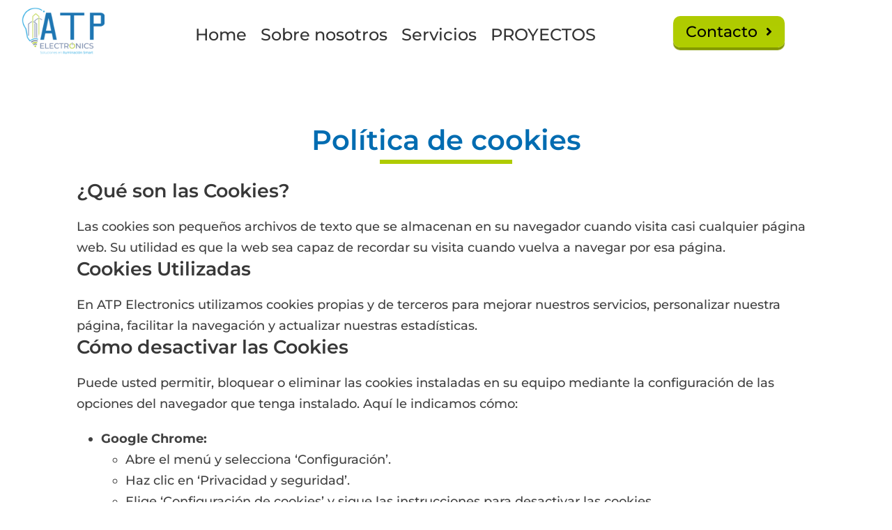

--- FILE ---
content_type: text/html; charset=UTF-8
request_url: https://www.atpelectronics.net/politica-de-cookies/
body_size: 16192
content:
<!DOCTYPE html>
<html lang="es">
<head>
	<meta charset="UTF-8" />
	<meta name="viewport" content="width=device-width, initial-scale=1" />
	<link rel="profile" href="https://gmpg.org/xfn/11" />
	<link rel="pingback" href="https://www.atpelectronics.net/xmlrpc.php" />
	<meta name='robots' content='noindex, follow' />

	<!-- This site is optimized with the Yoast SEO plugin v26.5 - https://yoast.com/wordpress/plugins/seo/ -->
	<title>Política de cookies - ATP Electronics</title>
	<meta property="og:locale" content="es_ES" />
	<meta property="og:type" content="article" />
	<meta property="og:title" content="Política de cookies - ATP Electronics" />
	<meta property="og:description" content="Política de cookies ¿Qué son las Cookies? Las cookies son pequeños archivos de texto que se almacenan en su navegador cuando visita casi cualquier página web. Su utilidad es que la web sea capaz de recordar su visita cuando vuelva a navegar por esa página. Cookies Utilizadas En ATP Electronics utilizamos cookies propias y de terceros para mejorar nuestros servicios, personalizar nuestra página, facilitar la navegación y actualizar nuestras estadísticas. Cómo desactivar las Cookies Puede usted permitir, bloquear o eliminar las cookies instaladas en su equipo mediante la configuración de las opciones del navegador que tenga instalado. Aquí le indicamos cómo: Google Chrome: Abre el menú y selecciona &#8216;Configuración&#8217;. Haz clic en &#8216;Privacidad y seguridad&#8217;. Elige &#8216;Configuración de cookies&#8217; y sigue las instrucciones para desactivar las cookies. Firefox: Abre el menú y selecciona &#8216;Opciones&#8217;. Ve a la pestaña de &#8216;Privacidad &#038; Seguridad&#8217;. Bajo &#8216;Historial&#8217;, elige &#8216;Usar una configuración personalizada para el historial&#8217; y desactiva las cookies. Internet Explorer: Abre el menú y selecciona &#8216;Opciones de Internet&#8217;. Ve a la pestaña de &#8216;Privacidad&#8217;. Mueve el control deslizante hasta el nivel de privacidad que desees, donde podrás bloquear o permitir cookies. Safari: Ve a &#8216;Preferencias&#8217; en el menú de Safari. Haz clic en la pestaña &#8216;Privacidad&#8217;. En &#8216;Cookies y datos de sitios web&#8217;, elige la opción que prefieras. Cookies de Terceros En nuestra página, también usamos cookies de terceros para realizar análisis de la navegación de los usuarios y mejorar nuestros servicios. Actualización de la Política de Cookies Esta Política de Cookies puede ser modificada en cualquier momento para adaptarse a novedades legislativas o cambios en nuestras actividades. Contacto Si tiene alguna duda acerca de nuestra Política de Cookies, puede contactarnos a través de aldo@atpelectronics.net" />
	<meta property="og:url" content="https://www.atpelectronics.net/politica-de-cookies/" />
	<meta property="og:site_name" content="ATP Electronics" />
	<meta property="article:modified_time" content="2023-09-15T09:52:35+00:00" />
	<meta name="twitter:card" content="summary_large_image" />
	<meta name="twitter:label1" content="Tiempo estimado de lectura" />
	<meta name="twitter:data1" content="2 minutos" />
	<script type="application/ld+json" class="yoast-schema-graph">{"@context":"https://schema.org","@graph":[{"@type":"WebPage","@id":"https://www.atpelectronics.net/politica-de-cookies/","url":"https://www.atpelectronics.net/politica-de-cookies/","name":"Política de cookies - ATP Electronics","isPartOf":{"@id":"https://www.atpelectronics.net/#website"},"datePublished":"2023-09-15T09:52:07+00:00","dateModified":"2023-09-15T09:52:35+00:00","breadcrumb":{"@id":"https://www.atpelectronics.net/politica-de-cookies/#breadcrumb"},"inLanguage":"es","potentialAction":[{"@type":"ReadAction","target":["https://www.atpelectronics.net/politica-de-cookies/"]}]},{"@type":"BreadcrumbList","@id":"https://www.atpelectronics.net/politica-de-cookies/#breadcrumb","itemListElement":[{"@type":"ListItem","position":1,"name":"Portada","item":"https://www.atpelectronics.net/"},{"@type":"ListItem","position":2,"name":"Política de cookies"}]},{"@type":"WebSite","@id":"https://www.atpelectronics.net/#website","url":"https://www.atpelectronics.net/","name":"ATP Electronics","description":"","potentialAction":[{"@type":"SearchAction","target":{"@type":"EntryPoint","urlTemplate":"https://www.atpelectronics.net/?s={search_term_string}"},"query-input":{"@type":"PropertyValueSpecification","valueRequired":true,"valueName":"search_term_string"}}],"inLanguage":"es"}]}</script>
	<!-- / Yoast SEO plugin. -->


<link rel='dns-prefetch' href='//maps.google.com' />
<link rel='dns-prefetch' href='//fonts.googleapis.com' />
<link rel="alternate" type="application/rss+xml" title="ATP Electronics &raquo; Feed" href="https://www.atpelectronics.net/feed/" />
<link rel="alternate" type="application/rss+xml" title="ATP Electronics &raquo; Feed de los comentarios" href="https://www.atpelectronics.net/comments/feed/" />
<link rel="alternate" title="oEmbed (JSON)" type="application/json+oembed" href="https://www.atpelectronics.net/wp-json/oembed/1.0/embed?url=https%3A%2F%2Fwww.atpelectronics.net%2Fpolitica-de-cookies%2F" />
<link rel="alternate" title="oEmbed (XML)" type="text/xml+oembed" href="https://www.atpelectronics.net/wp-json/oembed/1.0/embed?url=https%3A%2F%2Fwww.atpelectronics.net%2Fpolitica-de-cookies%2F&#038;format=xml" />
<style id='wp-img-auto-sizes-contain-inline-css' type='text/css'>
img:is([sizes=auto i],[sizes^="auto," i]){contain-intrinsic-size:3000px 1500px}
/*# sourceURL=wp-img-auto-sizes-contain-inline-css */
</style>
<link rel='stylesheet' id='hfe-widgets-style-css' href='https://www.atpelectronics.net/wp-content/plugins/header-footer-elementor/inc/widgets-css/frontend.css?ver=2.7.0' type='text/css' media='all' />
<style id='wp-emoji-styles-inline-css' type='text/css'>

	img.wp-smiley, img.emoji {
		display: inline !important;
		border: none !important;
		box-shadow: none !important;
		height: 1em !important;
		width: 1em !important;
		margin: 0 0.07em !important;
		vertical-align: -0.1em !important;
		background: none !important;
		padding: 0 !important;
	}
/*# sourceURL=wp-emoji-styles-inline-css */
</style>
<style id='classic-theme-styles-inline-css' type='text/css'>
/*! This file is auto-generated */
.wp-block-button__link{color:#fff;background-color:#32373c;border-radius:9999px;box-shadow:none;text-decoration:none;padding:calc(.667em + 2px) calc(1.333em + 2px);font-size:1.125em}.wp-block-file__button{background:#32373c;color:#fff;text-decoration:none}
/*# sourceURL=/wp-includes/css/classic-themes.min.css */
</style>
<link rel='stylesheet' id='wp-components-css' href='https://www.atpelectronics.net/wp-includes/css/dist/components/style.min.css?ver=6.9' type='text/css' media='all' />
<link rel='stylesheet' id='wp-preferences-css' href='https://www.atpelectronics.net/wp-includes/css/dist/preferences/style.min.css?ver=6.9' type='text/css' media='all' />
<link rel='stylesheet' id='wp-block-editor-css' href='https://www.atpelectronics.net/wp-includes/css/dist/block-editor/style.min.css?ver=6.9' type='text/css' media='all' />
<link rel='stylesheet' id='popup-maker-block-library-style-css' href='https://www.atpelectronics.net/wp-content/plugins/popup-maker/dist/packages/block-library-style.css?ver=dbea705cfafe089d65f1' type='text/css' media='all' />
<style id='global-styles-inline-css' type='text/css'>
:root{--wp--preset--aspect-ratio--square: 1;--wp--preset--aspect-ratio--4-3: 4/3;--wp--preset--aspect-ratio--3-4: 3/4;--wp--preset--aspect-ratio--3-2: 3/2;--wp--preset--aspect-ratio--2-3: 2/3;--wp--preset--aspect-ratio--16-9: 16/9;--wp--preset--aspect-ratio--9-16: 9/16;--wp--preset--color--black: #000000;--wp--preset--color--cyan-bluish-gray: #abb8c3;--wp--preset--color--white: #ffffff;--wp--preset--color--pale-pink: #f78da7;--wp--preset--color--vivid-red: #cf2e2e;--wp--preset--color--luminous-vivid-orange: #ff6900;--wp--preset--color--luminous-vivid-amber: #fcb900;--wp--preset--color--light-green-cyan: #7bdcb5;--wp--preset--color--vivid-green-cyan: #00d084;--wp--preset--color--pale-cyan-blue: #8ed1fc;--wp--preset--color--vivid-cyan-blue: #0693e3;--wp--preset--color--vivid-purple: #9b51e0;--wp--preset--gradient--vivid-cyan-blue-to-vivid-purple: linear-gradient(135deg,rgb(6,147,227) 0%,rgb(155,81,224) 100%);--wp--preset--gradient--light-green-cyan-to-vivid-green-cyan: linear-gradient(135deg,rgb(122,220,180) 0%,rgb(0,208,130) 100%);--wp--preset--gradient--luminous-vivid-amber-to-luminous-vivid-orange: linear-gradient(135deg,rgb(252,185,0) 0%,rgb(255,105,0) 100%);--wp--preset--gradient--luminous-vivid-orange-to-vivid-red: linear-gradient(135deg,rgb(255,105,0) 0%,rgb(207,46,46) 100%);--wp--preset--gradient--very-light-gray-to-cyan-bluish-gray: linear-gradient(135deg,rgb(238,238,238) 0%,rgb(169,184,195) 100%);--wp--preset--gradient--cool-to-warm-spectrum: linear-gradient(135deg,rgb(74,234,220) 0%,rgb(151,120,209) 20%,rgb(207,42,186) 40%,rgb(238,44,130) 60%,rgb(251,105,98) 80%,rgb(254,248,76) 100%);--wp--preset--gradient--blush-light-purple: linear-gradient(135deg,rgb(255,206,236) 0%,rgb(152,150,240) 100%);--wp--preset--gradient--blush-bordeaux: linear-gradient(135deg,rgb(254,205,165) 0%,rgb(254,45,45) 50%,rgb(107,0,62) 100%);--wp--preset--gradient--luminous-dusk: linear-gradient(135deg,rgb(255,203,112) 0%,rgb(199,81,192) 50%,rgb(65,88,208) 100%);--wp--preset--gradient--pale-ocean: linear-gradient(135deg,rgb(255,245,203) 0%,rgb(182,227,212) 50%,rgb(51,167,181) 100%);--wp--preset--gradient--electric-grass: linear-gradient(135deg,rgb(202,248,128) 0%,rgb(113,206,126) 100%);--wp--preset--gradient--midnight: linear-gradient(135deg,rgb(2,3,129) 0%,rgb(40,116,252) 100%);--wp--preset--font-size--small: 13px;--wp--preset--font-size--medium: 20px;--wp--preset--font-size--large: 36px;--wp--preset--font-size--x-large: 42px;--wp--preset--spacing--20: 0.44rem;--wp--preset--spacing--30: 0.67rem;--wp--preset--spacing--40: 1rem;--wp--preset--spacing--50: 1.5rem;--wp--preset--spacing--60: 2.25rem;--wp--preset--spacing--70: 3.38rem;--wp--preset--spacing--80: 5.06rem;--wp--preset--shadow--natural: 6px 6px 9px rgba(0, 0, 0, 0.2);--wp--preset--shadow--deep: 12px 12px 50px rgba(0, 0, 0, 0.4);--wp--preset--shadow--sharp: 6px 6px 0px rgba(0, 0, 0, 0.2);--wp--preset--shadow--outlined: 6px 6px 0px -3px rgb(255, 255, 255), 6px 6px rgb(0, 0, 0);--wp--preset--shadow--crisp: 6px 6px 0px rgb(0, 0, 0);}:where(.is-layout-flex){gap: 0.5em;}:where(.is-layout-grid){gap: 0.5em;}body .is-layout-flex{display: flex;}.is-layout-flex{flex-wrap: wrap;align-items: center;}.is-layout-flex > :is(*, div){margin: 0;}body .is-layout-grid{display: grid;}.is-layout-grid > :is(*, div){margin: 0;}:where(.wp-block-columns.is-layout-flex){gap: 2em;}:where(.wp-block-columns.is-layout-grid){gap: 2em;}:where(.wp-block-post-template.is-layout-flex){gap: 1.25em;}:where(.wp-block-post-template.is-layout-grid){gap: 1.25em;}.has-black-color{color: var(--wp--preset--color--black) !important;}.has-cyan-bluish-gray-color{color: var(--wp--preset--color--cyan-bluish-gray) !important;}.has-white-color{color: var(--wp--preset--color--white) !important;}.has-pale-pink-color{color: var(--wp--preset--color--pale-pink) !important;}.has-vivid-red-color{color: var(--wp--preset--color--vivid-red) !important;}.has-luminous-vivid-orange-color{color: var(--wp--preset--color--luminous-vivid-orange) !important;}.has-luminous-vivid-amber-color{color: var(--wp--preset--color--luminous-vivid-amber) !important;}.has-light-green-cyan-color{color: var(--wp--preset--color--light-green-cyan) !important;}.has-vivid-green-cyan-color{color: var(--wp--preset--color--vivid-green-cyan) !important;}.has-pale-cyan-blue-color{color: var(--wp--preset--color--pale-cyan-blue) !important;}.has-vivid-cyan-blue-color{color: var(--wp--preset--color--vivid-cyan-blue) !important;}.has-vivid-purple-color{color: var(--wp--preset--color--vivid-purple) !important;}.has-black-background-color{background-color: var(--wp--preset--color--black) !important;}.has-cyan-bluish-gray-background-color{background-color: var(--wp--preset--color--cyan-bluish-gray) !important;}.has-white-background-color{background-color: var(--wp--preset--color--white) !important;}.has-pale-pink-background-color{background-color: var(--wp--preset--color--pale-pink) !important;}.has-vivid-red-background-color{background-color: var(--wp--preset--color--vivid-red) !important;}.has-luminous-vivid-orange-background-color{background-color: var(--wp--preset--color--luminous-vivid-orange) !important;}.has-luminous-vivid-amber-background-color{background-color: var(--wp--preset--color--luminous-vivid-amber) !important;}.has-light-green-cyan-background-color{background-color: var(--wp--preset--color--light-green-cyan) !important;}.has-vivid-green-cyan-background-color{background-color: var(--wp--preset--color--vivid-green-cyan) !important;}.has-pale-cyan-blue-background-color{background-color: var(--wp--preset--color--pale-cyan-blue) !important;}.has-vivid-cyan-blue-background-color{background-color: var(--wp--preset--color--vivid-cyan-blue) !important;}.has-vivid-purple-background-color{background-color: var(--wp--preset--color--vivid-purple) !important;}.has-black-border-color{border-color: var(--wp--preset--color--black) !important;}.has-cyan-bluish-gray-border-color{border-color: var(--wp--preset--color--cyan-bluish-gray) !important;}.has-white-border-color{border-color: var(--wp--preset--color--white) !important;}.has-pale-pink-border-color{border-color: var(--wp--preset--color--pale-pink) !important;}.has-vivid-red-border-color{border-color: var(--wp--preset--color--vivid-red) !important;}.has-luminous-vivid-orange-border-color{border-color: var(--wp--preset--color--luminous-vivid-orange) !important;}.has-luminous-vivid-amber-border-color{border-color: var(--wp--preset--color--luminous-vivid-amber) !important;}.has-light-green-cyan-border-color{border-color: var(--wp--preset--color--light-green-cyan) !important;}.has-vivid-green-cyan-border-color{border-color: var(--wp--preset--color--vivid-green-cyan) !important;}.has-pale-cyan-blue-border-color{border-color: var(--wp--preset--color--pale-cyan-blue) !important;}.has-vivid-cyan-blue-border-color{border-color: var(--wp--preset--color--vivid-cyan-blue) !important;}.has-vivid-purple-border-color{border-color: var(--wp--preset--color--vivid-purple) !important;}.has-vivid-cyan-blue-to-vivid-purple-gradient-background{background: var(--wp--preset--gradient--vivid-cyan-blue-to-vivid-purple) !important;}.has-light-green-cyan-to-vivid-green-cyan-gradient-background{background: var(--wp--preset--gradient--light-green-cyan-to-vivid-green-cyan) !important;}.has-luminous-vivid-amber-to-luminous-vivid-orange-gradient-background{background: var(--wp--preset--gradient--luminous-vivid-amber-to-luminous-vivid-orange) !important;}.has-luminous-vivid-orange-to-vivid-red-gradient-background{background: var(--wp--preset--gradient--luminous-vivid-orange-to-vivid-red) !important;}.has-very-light-gray-to-cyan-bluish-gray-gradient-background{background: var(--wp--preset--gradient--very-light-gray-to-cyan-bluish-gray) !important;}.has-cool-to-warm-spectrum-gradient-background{background: var(--wp--preset--gradient--cool-to-warm-spectrum) !important;}.has-blush-light-purple-gradient-background{background: var(--wp--preset--gradient--blush-light-purple) !important;}.has-blush-bordeaux-gradient-background{background: var(--wp--preset--gradient--blush-bordeaux) !important;}.has-luminous-dusk-gradient-background{background: var(--wp--preset--gradient--luminous-dusk) !important;}.has-pale-ocean-gradient-background{background: var(--wp--preset--gradient--pale-ocean) !important;}.has-electric-grass-gradient-background{background: var(--wp--preset--gradient--electric-grass) !important;}.has-midnight-gradient-background{background: var(--wp--preset--gradient--midnight) !important;}.has-small-font-size{font-size: var(--wp--preset--font-size--small) !important;}.has-medium-font-size{font-size: var(--wp--preset--font-size--medium) !important;}.has-large-font-size{font-size: var(--wp--preset--font-size--large) !important;}.has-x-large-font-size{font-size: var(--wp--preset--font-size--x-large) !important;}
:where(.wp-block-post-template.is-layout-flex){gap: 1.25em;}:where(.wp-block-post-template.is-layout-grid){gap: 1.25em;}
:where(.wp-block-term-template.is-layout-flex){gap: 1.25em;}:where(.wp-block-term-template.is-layout-grid){gap: 1.25em;}
:where(.wp-block-columns.is-layout-flex){gap: 2em;}:where(.wp-block-columns.is-layout-grid){gap: 2em;}
:root :where(.wp-block-pullquote){font-size: 1.5em;line-height: 1.6;}
/*# sourceURL=global-styles-inline-css */
</style>
<link rel='stylesheet' id='gdlr-core-google-font-css' href='https://fonts.googleapis.com/css?family=Montserrat%3A100%2C100italic%2C200%2C200italic%2C300%2C300italic%2Cregular%2Citalic%2C500%2C500italic%2C600%2C600italic%2C700%2C700italic%2C800%2C800italic%2C900%2C900italic%7CSource+Sans+Pro%3A200%2C200italic%2C300%2C300italic%2Cregular%2Citalic%2C600%2C600italic%2C700%2C700italic%2C900%2C900italic%7CDroid+Serif%3Aregular%2Citalic%2C700%2C700italic%7COpen+Sans%3A300%2C300italic%2Cregular%2Citalic%2C600%2C600italic%2C700%2C700italic%2C800%2C800italic&#038;subset=latin-ext%2Cvietnamese%2Clatin%2Cgreek%2Ccyrillic%2Ccyrillic-ext%2Cgreek-ext&#038;ver=6.9' type='text/css' media='all' />
<link rel='stylesheet' id='gdlr-core-plugin-css' href='https://www.atpelectronics.net/wp-content/plugins/goodlayers-core/plugins/combine/style.css?ver=6.9' type='text/css' media='all' />
<link rel='stylesheet' id='gdlr-core-page-builder-css' href='https://www.atpelectronics.net/wp-content/plugins/goodlayers-core/include/css/page-builder.css?ver=6.9' type='text/css' media='all' />
<link rel='stylesheet' id='modal-window-css' href='https://www.atpelectronics.net/wp-content/plugins/modal-window/public/assets/css/modal.min.css?ver=6.2.3' type='text/css' media='all' />
<link rel='stylesheet' id='wpgmp-frontend-css' href='https://www.atpelectronics.net/wp-content/plugins/wp-google-map-plugin/assets/css/wpgmp_all_frontend.css?ver=4.8.7' type='text/css' media='all' />
<link rel='stylesheet' id='hfe-style-css' href='https://www.atpelectronics.net/wp-content/plugins/header-footer-elementor/assets/css/header-footer-elementor.css?ver=2.7.0' type='text/css' media='all' />
<link rel='stylesheet' id='elementor-icons-css' href='https://www.atpelectronics.net/wp-content/plugins/elementor/assets/lib/eicons/css/elementor-icons.min.css?ver=5.44.0' type='text/css' media='all' />
<link rel='stylesheet' id='elementor-frontend-css' href='https://www.atpelectronics.net/wp-content/plugins/elementor/assets/css/frontend.min.css?ver=3.33.4' type='text/css' media='all' />
<link rel='stylesheet' id='elementor-post-1836-css' href='https://www.atpelectronics.net/wp-content/uploads/elementor/css/post-1836.css?ver=1765382227' type='text/css' media='all' />
<link rel='stylesheet' id='full-screen-menu-frontend-css' href='https://www.atpelectronics.net/wp-content/plugins/full-screen-menu-for-elementor/assets/css/frontend.min.css?ver=1.0.6' type='text/css' media='all' />
<link rel='stylesheet' id='font-awesome-5-all-css' href='https://www.atpelectronics.net/wp-content/plugins/elementor/assets/lib/font-awesome/css/all.min.css?ver=3.33.4' type='text/css' media='all' />
<link rel='stylesheet' id='font-awesome-4-shim-css' href='https://www.atpelectronics.net/wp-content/plugins/elementor/assets/lib/font-awesome/css/v4-shims.min.css?ver=3.33.4' type='text/css' media='all' />
<link rel='stylesheet' id='widget-heading-css' href='https://www.atpelectronics.net/wp-content/plugins/elementor/assets/css/widget-heading.min.css?ver=3.33.4' type='text/css' media='all' />
<link rel='stylesheet' id='e-animation-fadeIn-css' href='https://www.atpelectronics.net/wp-content/plugins/elementor/assets/lib/animations/styles/fadeIn.min.css?ver=3.33.4' type='text/css' media='all' />
<link rel='stylesheet' id='widget-divider-css' href='https://www.atpelectronics.net/wp-content/plugins/elementor/assets/css/widget-divider.min.css?ver=3.33.4' type='text/css' media='all' />
<link rel='stylesheet' id='elementor-post-5968-css' href='https://www.atpelectronics.net/wp-content/uploads/elementor/css/post-5968.css?ver=1765398290' type='text/css' media='all' />
<link rel='stylesheet' id='elementor-post-5430-css' href='https://www.atpelectronics.net/wp-content/uploads/elementor/css/post-5430.css?ver=1765382228' type='text/css' media='all' />
<link rel='stylesheet' id='elementor-post-1929-css' href='https://www.atpelectronics.net/wp-content/uploads/elementor/css/post-1929.css?ver=1765382228' type='text/css' media='all' />
<link rel='stylesheet' id='infinite-style-core-css' href='https://www.atpelectronics.net/wp-content/themes/infinite/css/style-core.css?ver=6.9' type='text/css' media='all' />
<link rel='stylesheet' id='infinite-custom-style-css' href='https://www.atpelectronics.net/wp-content/uploads/gdlr-style-custom.css?1694626457&#038;ver=6.9' type='text/css' media='all' />
<link rel='stylesheet' id='hfe-elementor-icons-css' href='https://www.atpelectronics.net/wp-content/plugins/elementor/assets/lib/eicons/css/elementor-icons.min.css?ver=5.34.0' type='text/css' media='all' />
<link rel='stylesheet' id='hfe-icons-list-css' href='https://www.atpelectronics.net/wp-content/plugins/elementor/assets/css/widget-icon-list.min.css?ver=3.24.3' type='text/css' media='all' />
<link rel='stylesheet' id='hfe-social-icons-css' href='https://www.atpelectronics.net/wp-content/plugins/elementor/assets/css/widget-social-icons.min.css?ver=3.24.0' type='text/css' media='all' />
<link rel='stylesheet' id='hfe-social-share-icons-brands-css' href='https://www.atpelectronics.net/wp-content/plugins/elementor/assets/lib/font-awesome/css/brands.css?ver=5.15.3' type='text/css' media='all' />
<link rel='stylesheet' id='hfe-social-share-icons-fontawesome-css' href='https://www.atpelectronics.net/wp-content/plugins/elementor/assets/lib/font-awesome/css/fontawesome.css?ver=5.15.3' type='text/css' media='all' />
<link rel='stylesheet' id='hfe-nav-menu-icons-css' href='https://www.atpelectronics.net/wp-content/plugins/elementor/assets/lib/font-awesome/css/solid.css?ver=5.15.3' type='text/css' media='all' />
<link rel='stylesheet' id='ekit-widget-styles-css' href='https://www.atpelectronics.net/wp-content/plugins/elementskit-lite/widgets/init/assets/css/widget-styles.css?ver=3.7.7' type='text/css' media='all' />
<link rel='stylesheet' id='ekit-responsive-css' href='https://www.atpelectronics.net/wp-content/plugins/elementskit-lite/widgets/init/assets/css/responsive.css?ver=3.7.7' type='text/css' media='all' />
<link rel='stylesheet' id='widget-icon-list-css' href='https://www.atpelectronics.net/wp-content/plugins/elementor/assets/css/widget-icon-list.min.css?ver=3.33.4' type='text/css' media='all' />
<link rel='stylesheet' id='eael-general-css' href='https://www.atpelectronics.net/wp-content/plugins/essential-addons-for-elementor-lite/assets/front-end/css/view/general.min.css?ver=6.5.3' type='text/css' media='all' />
<link rel='stylesheet' id='wpr-text-animations-css-css' href='https://www.atpelectronics.net/wp-content/plugins/royal-elementor-addons/assets/css/lib/animations/text-animations.min.css?ver=1.7.1041' type='text/css' media='all' />
<link rel='stylesheet' id='wpr-addons-css-css' href='https://www.atpelectronics.net/wp-content/plugins/royal-elementor-addons/assets/css/frontend.min.css?ver=1.7.1041' type='text/css' media='all' />
<link rel='stylesheet' id='elementor-gf-local-roboto-css' href='https://www.atpelectronics.net/wp-content/uploads/elementor/google-fonts/css/roboto.css?ver=1745401358' type='text/css' media='all' />
<link rel='stylesheet' id='elementor-gf-local-robotoslab-css' href='https://www.atpelectronics.net/wp-content/uploads/elementor/google-fonts/css/robotoslab.css?ver=1745401394' type='text/css' media='all' />
<link rel='stylesheet' id='elementor-gf-local-montserrat-css' href='https://www.atpelectronics.net/wp-content/uploads/elementor/google-fonts/css/montserrat.css?ver=1745401457' type='text/css' media='all' />
<link rel='stylesheet' id='elementor-icons-shared-0-css' href='https://www.atpelectronics.net/wp-content/plugins/elementor/assets/lib/font-awesome/css/fontawesome.min.css?ver=5.15.3' type='text/css' media='all' />
<link rel='stylesheet' id='elementor-icons-fa-solid-css' href='https://www.atpelectronics.net/wp-content/plugins/elementor/assets/lib/font-awesome/css/solid.min.css?ver=5.15.3' type='text/css' media='all' />
<script type="text/javascript" data-cfasync="false" src="https://www.atpelectronics.net/wp-includes/js/jquery/jquery.min.js?ver=3.7.1" id="jquery-core-js"></script>
<script type="text/javascript" data-cfasync="false" src="https://www.atpelectronics.net/wp-includes/js/jquery/jquery-migrate.min.js?ver=3.4.1" id="jquery-migrate-js"></script>
<script type="text/javascript" id="jquery-js-after">
/* <![CDATA[ */
!function($){"use strict";$(document).ready(function(){$(this).scrollTop()>100&&$(".hfe-scroll-to-top-wrap").removeClass("hfe-scroll-to-top-hide"),$(window).scroll(function(){$(this).scrollTop()<100?$(".hfe-scroll-to-top-wrap").fadeOut(300):$(".hfe-scroll-to-top-wrap").fadeIn(300)}),$(".hfe-scroll-to-top-wrap").on("click",function(){$("html, body").animate({scrollTop:0},300);return!1})})}(jQuery);
!function($){'use strict';$(document).ready(function(){var bar=$('.hfe-reading-progress-bar');if(!bar.length)return;$(window).on('scroll',function(){var s=$(window).scrollTop(),d=$(document).height()-$(window).height(),p=d? s/d*100:0;bar.css('width',p+'%')});});}(jQuery);
//# sourceURL=jquery-js-after
/* ]]> */
</script>
<script type="text/javascript" src="https://www.atpelectronics.net/wp-content/plugins/elementor/assets/lib/font-awesome/js/v4-shims.min.js?ver=3.33.4" id="font-awesome-4-shim-js"></script>
<link rel="https://api.w.org/" href="https://www.atpelectronics.net/wp-json/" /><link rel="alternate" title="JSON" type="application/json" href="https://www.atpelectronics.net/wp-json/wp/v2/pages/5968" /><link rel="EditURI" type="application/rsd+xml" title="RSD" href="https://www.atpelectronics.net/xmlrpc.php?rsd" />
<meta name="generator" content="WordPress 6.9" />
<link rel='shortlink' href='https://www.atpelectronics.net/?p=5968' />
<meta name="generator" content="Elementor 3.33.4; features: additional_custom_breakpoints; settings: css_print_method-external, google_font-enabled, font_display-auto">
<style type="text/css">.recentcomments a{display:inline !important;padding:0 !important;margin:0 !important;}</style>			<style>
				.e-con.e-parent:nth-of-type(n+4):not(.e-lazyloaded):not(.e-no-lazyload),
				.e-con.e-parent:nth-of-type(n+4):not(.e-lazyloaded):not(.e-no-lazyload) * {
					background-image: none !important;
				}
				@media screen and (max-height: 1024px) {
					.e-con.e-parent:nth-of-type(n+3):not(.e-lazyloaded):not(.e-no-lazyload),
					.e-con.e-parent:nth-of-type(n+3):not(.e-lazyloaded):not(.e-no-lazyload) * {
						background-image: none !important;
					}
				}
				@media screen and (max-height: 640px) {
					.e-con.e-parent:nth-of-type(n+2):not(.e-lazyloaded):not(.e-no-lazyload),
					.e-con.e-parent:nth-of-type(n+2):not(.e-lazyloaded):not(.e-no-lazyload) * {
						background-image: none !important;
					}
				}
			</style>
					<style type="text/css" id="wp-custom-css">
			.infinite-page-title-wrap .infinite-page-title-container {
    position: relative;
    display: none;




/* CSS para todas las versiones */
#form-wrapper {
  text-align: center;
}

#contact-form {
  display: inline-flex;
  justify-content: space-between;
  font-family: 'Montserrat', sans-serif;
}

.form-field {
  flex: 0.8;
  margin: 0 5px;
}

.form-field input {
  width: 100%;
  height: 45px;
  border-radius: 10px;
  border: 1px solid #ccc;
  padding: 8px;
  font-size: 16px;
  color: #333;
  font-family: 'Montserrat', sans-serif;
}

/* Cambiamos el color del placeholder a un gris más oscuro */
.form-field input::placeholder {
  color: #888; /* Cambia este valor al color de gris que desees */
}

.form-field input[type="submit"] {
  background-color: #8ED52E !important;
  color: white;
  border: none;
  cursor: pointer;
  height: 45px;
  border-radius: 10px;
  font-size: 25px;
  font-weight: normal;
  text-align: center;
  text-transform: none;
  box-shadow: 0 2px 0 #639b17ff;
  font-family: 'Montserrat', sans-serif;
  padding: 5px 20px; /* Ajusta estos valores para mover el texto hacia arriba */
}

/* CSS para versión móvil */
@media (max-width: 600px) {
  #contact-form {
    flex-direction: column;
  }

  .form-field {
    margin-bottom: 20px; /* Espacio entre campos */
  }

  .form-field input {
    height: 35px; /* Altura reducida del campo */
    font-size: 14px; /* Tamaño de fuente reducido */
  }

  .form-field input[type="submit"] {
    height: 35px; /* Altura reducida del botón */
    font-size: 20px; /* Tamaño de fuente del botón aumentado */
  }
}













		</style>
		<style id="wpr_lightbox_styles">
				.lg-backdrop {
					background-color: rgba(0,0,0,0.6) !important;
				}
				.lg-toolbar,
				.lg-dropdown {
					background-color: rgba(0,0,0,0.8) !important;
				}
				.lg-dropdown:after {
					border-bottom-color: rgba(0,0,0,0.8) !important;
				}
				.lg-sub-html {
					background-color: rgba(0,0,0,0.8) !important;
				}
				.lg-thumb-outer,
				.lg-progress-bar {
					background-color: #444444 !important;
				}
				.lg-progress {
					background-color: #a90707 !important;
				}
				.lg-icon {
					color: #efefef !important;
					font-size: 20px !important;
				}
				.lg-icon.lg-toogle-thumb {
					font-size: 24px !important;
				}
				.lg-icon:hover,
				.lg-dropdown-text:hover {
					color: #ffffff !important;
				}
				.lg-sub-html,
				.lg-dropdown-text {
					color: #efefef !important;
					font-size: 14px !important;
				}
				#lg-counter {
					color: #efefef !important;
					font-size: 14px !important;
				}
				.lg-prev,
				.lg-next {
					font-size: 35px !important;
				}

				/* Defaults */
				.lg-icon {
				background-color: transparent !important;
				}

				#lg-counter {
				opacity: 0.9;
				}

				.lg-thumb-outer {
				padding: 0 10px;
				}

				.lg-thumb-item {
				border-radius: 0 !important;
				border: none !important;
				opacity: 0.5;
				}

				.lg-thumb-item.active {
					opacity: 1;
				}
	         </style></head>

<body data-rsssl=1 class="wp-singular page-template-default page page-id-5968 wp-theme-infinite gdlr-core-body ehf-header ehf-footer ehf-template-infinite ehf-stylesheet-infinite infinite-body infinite-body-front infinite-full gdlr-core-link-to-lightbox elementor-default elementor-kit-1836 elementor-page elementor-page-5968">
<div id="page" class="hfeed site">

		<header id="masthead" itemscope="itemscope" itemtype="https://schema.org/WPHeader">
			<p class="main-title bhf-hidden" itemprop="headline"><a href="https://www.atpelectronics.net" title="ATP Electronics" rel="home">ATP Electronics</a></p>
					<div data-elementor-type="wp-post" data-elementor-id="5430" class="elementor elementor-5430">
						<section class="elementor-section elementor-top-section elementor-element elementor-element-1223ceb elementor-section-full_width elementor-section-stretched elementor-section-height-default elementor-section-height-default wpr-particle-no wpr-jarallax-no wpr-parallax-no wpr-sticky-section-no" data-id="1223ceb" data-element_type="section" data-settings="{&quot;stretch_section&quot;:&quot;section-stretched&quot;}">
						<div class="elementor-container elementor-column-gap-default">
					<div class="elementor-column elementor-col-25 elementor-top-column elementor-element elementor-element-aaf0359" data-id="aaf0359" data-element_type="column">
			<div class="elementor-widget-wrap elementor-element-populated">
						<div class="elementor-element elementor-element-8ed4612 elementor-widget elementor-widget-image" data-id="8ed4612" data-element_type="widget" data-widget_type="image.default">
				<div class="elementor-widget-container">
																<a href="https://www.atpelectronics.net/">
							<img width="300" height="173" src="https://www.atpelectronics.net/wp-content/uploads/2023/09/LOGOTIPO-NUEVO-ALDO_08-Png-1024x589-1-300x173.png" class="attachment-medium size-medium wp-image-5438" alt="" srcset="https://www.atpelectronics.net/wp-content/uploads/2023/09/LOGOTIPO-NUEVO-ALDO_08-Png-1024x589-1-300x173.png 300w, https://www.atpelectronics.net/wp-content/uploads/2023/09/LOGOTIPO-NUEVO-ALDO_08-Png-1024x589-1-768x442.png 768w, https://www.atpelectronics.net/wp-content/uploads/2023/09/LOGOTIPO-NUEVO-ALDO_08-Png-1024x589-1.png 1024w" sizes="(max-width: 300px) 100vw, 300px" />								</a>
															</div>
				</div>
					</div>
		</div>
				<div class="elementor-column elementor-col-50 elementor-top-column elementor-element elementor-element-2245581" data-id="2245581" data-element_type="column">
			<div class="elementor-widget-wrap elementor-element-populated">
						<div class="elementor-element elementor-element-e6c2c53 wpr-main-menu-align-center wpr-main-menu-align--mobilecenter elementor-hidden-mobile elementor-hidden-tablet wpr-main-menu-align--tabletleft wpr-pointer-underline wpr-pointer-line-fx wpr-pointer-fx-fade wpr-sub-icon-caret-down wpr-sub-menu-fx-fade wpr-nav-menu-bp-tablet wpr-mobile-menu-display-dropdown wpr-mobile-menu-full-width wpr-mobile-toggle-v1 wpr-sub-divider-yes wpr-mobile-divider-yes elementor-widget elementor-widget-wpr-mega-menu" data-id="e6c2c53" data-element_type="widget" data-settings="{&quot;menu_layout&quot;:&quot;horizontal&quot;}" data-widget_type="wpr-mega-menu.default">
				<div class="elementor-widget-container">
					<nav class="wpr-nav-menu-container wpr-mega-menu-container wpr-nav-menu-horizontal" data-trigger="hover"><ul id="menu-1-e6c2c53" class="wpr-nav-menu wpr-mega-menu"><li class="menu-item menu-item-type-post_type menu-item-object-page menu-item-home menu-item-5541"><a href="https://www.atpelectronics.net/" class="wpr-menu-item wpr-pointer-item"><span>Home</span></a></li>
<li class="menu-item menu-item-type-post_type menu-item-object-page menu-item-5446"><a href="https://www.atpelectronics.net/sobre-nosotros/" class="wpr-menu-item wpr-pointer-item"><span>Sobre nosotros</span></a></li>
<li class="menu-item menu-item-type-post_type menu-item-object-page menu-item-5532"><a href="https://www.atpelectronics.net/servicios/" class="wpr-menu-item wpr-pointer-item"><span>Servicios</span></a></li>
<li class="menu-item menu-item-type-post_type menu-item-object-page menu-item-3687"><a href="https://www.atpelectronics.net/proyectos-2/" class="wpr-menu-item wpr-pointer-item"><span>PROYECTOS</span></a></li>
</ul></nav><nav class="wpr-mobile-nav-menu-container"><div class="wpr-mobile-toggle-wrap"><div class="wpr-mobile-toggle"><span class="wpr-mobile-toggle-line"></span><span class="wpr-mobile-toggle-line"></span><span class="wpr-mobile-toggle-line"></span></div></div><div class="wpr-mobile-mega-menu-wrap " toggle-backface=""><ul id="mobile-menu-2-e6c2c53" class="wpr-mobile-nav-menu wpr-mobile-mega-menu"><li class="menu-item menu-item-type-post_type menu-item-object-page menu-item-home menu-item-5541"><a href="https://www.atpelectronics.net/" class="wpr-mobile-menu-item">Home</a></li>
<li class="menu-item menu-item-type-post_type menu-item-object-page menu-item-5446"><a href="https://www.atpelectronics.net/sobre-nosotros/" class="wpr-mobile-menu-item">Sobre nosotros</a></li>
<li class="menu-item menu-item-type-post_type menu-item-object-page menu-item-5532"><a href="https://www.atpelectronics.net/servicios/" class="wpr-mobile-menu-item">Servicios</a></li>
<li class="menu-item menu-item-type-post_type menu-item-object-page menu-item-3687"><a href="https://www.atpelectronics.net/proyectos-2/" class="wpr-mobile-menu-item">PROYECTOS</a></li>
</ul></div></nav>				</div>
				</div>
				<div class="elementor-element elementor-element-cad62c8 wpr-main-menu-align--mobilecenter elementor-hidden-desktop wpr-main-menu-align--tabletleft wpr-pointer-underline wpr-pointer-line-fx wpr-pointer-fx-fade wpr-sub-icon-caret-down wpr-sub-menu-fx-fade wpr-nav-menu-bp-tablet wpr-mobile-menu-display-dropdown wpr-mobile-menu-full-width wpr-mobile-toggle-v1 wpr-sub-divider-yes wpr-mobile-divider-yes elementor-widget elementor-widget-wpr-mega-menu" data-id="cad62c8" data-element_type="widget" data-settings="{&quot;menu_layout&quot;:&quot;horizontal&quot;}" data-widget_type="wpr-mega-menu.default">
				<div class="elementor-widget-container">
					<nav class="wpr-nav-menu-container wpr-mega-menu-container wpr-nav-menu-horizontal" data-trigger="hover"><ul id="menu-1-cad62c8" class="wpr-nav-menu wpr-mega-menu"><li class="menu-item menu-item-type-post_type menu-item-object-page menu-item-home menu-item-5594"><a href="https://www.atpelectronics.net/" class="wpr-menu-item wpr-pointer-item"><span>Home</span></a></li>
<li class="menu-item menu-item-type-post_type menu-item-object-page menu-item-5592"><a href="https://www.atpelectronics.net/sobre-nosotros/" class="wpr-menu-item wpr-pointer-item"><span>Sobre nosotros</span></a></li>
<li class="menu-item menu-item-type-post_type menu-item-object-page menu-item-5593"><a href="https://www.atpelectronics.net/servicios/" class="wpr-menu-item wpr-pointer-item"><span>Servicios</span></a></li>
<li class="menu-item menu-item-type-post_type menu-item-object-page menu-item-6183"><a href="https://www.atpelectronics.net/proyectos-2/" class="wpr-menu-item wpr-pointer-item"><span>PROYECTOS</span></a></li>
<li class="menu-item menu-item-type-post_type menu-item-object-page menu-item-5591"><a href="https://www.atpelectronics.net/contacto/" class="wpr-menu-item wpr-pointer-item"><span>Contacto</span></a></li>
</ul></nav><nav class="wpr-mobile-nav-menu-container"><div class="wpr-mobile-toggle-wrap"><div class="wpr-mobile-toggle"><span class="wpr-mobile-toggle-line"></span><span class="wpr-mobile-toggle-line"></span><span class="wpr-mobile-toggle-line"></span></div></div><div class="wpr-mobile-mega-menu-wrap " toggle-backface=""><ul id="mobile-menu-2-cad62c8" class="wpr-mobile-nav-menu wpr-mobile-mega-menu"><li class="menu-item menu-item-type-post_type menu-item-object-page menu-item-home menu-item-5594"><a href="https://www.atpelectronics.net/" class="wpr-mobile-menu-item">Home</a></li>
<li class="menu-item menu-item-type-post_type menu-item-object-page menu-item-5592"><a href="https://www.atpelectronics.net/sobre-nosotros/" class="wpr-mobile-menu-item">Sobre nosotros</a></li>
<li class="menu-item menu-item-type-post_type menu-item-object-page menu-item-5593"><a href="https://www.atpelectronics.net/servicios/" class="wpr-mobile-menu-item">Servicios</a></li>
<li class="menu-item menu-item-type-post_type menu-item-object-page menu-item-6183"><a href="https://www.atpelectronics.net/proyectos-2/" class="wpr-mobile-menu-item">PROYECTOS</a></li>
<li class="menu-item menu-item-type-post_type menu-item-object-page menu-item-5591"><a href="https://www.atpelectronics.net/contacto/" class="wpr-mobile-menu-item">Contacto</a></li>
</ul></div></nav>				</div>
				</div>
					</div>
		</div>
				<div class="elementor-column elementor-col-25 elementor-top-column elementor-element elementor-element-1bf6991" data-id="1bf6991" data-element_type="column">
			<div class="elementor-widget-wrap elementor-element-populated">
						<div class="elementor-element elementor-element-b76544b elementor-hidden-mobile elementor-hidden-tablet wpr-button-icon-style-inline wpr-button-icon-position-right elementor-widget elementor-widget-wpr-button" data-id="b76544b" data-element_type="widget" data-widget_type="wpr-button.default">
				<div class="elementor-widget-container">
						
			
		
		<div class="wpr-button-wrap elementor-clearfix">
		<a class="wpr-button wpr-button-effect wpr-button-none" data-text="" href="https://www.atpelectronics.net/contacto/">
			
			<span class="wpr-button-content">
									<span class="wpr-button-text">Contacto</span>
								
									<span class="wpr-button-icon"><i class="fas fa-angle-right"></i></span>
							</span>
		</a>

				</div>
	
	
					</div>
				</div>
					</div>
		</div>
					</div>
		</section>
				</div>
				</header>

	<div class="infinite-content-container infinite-container"><div class="infinite-content-area infinite-item-pdlr infinite-sidebar-style-none clearfix" >		<div data-elementor-type="wp-page" data-elementor-id="5968" class="elementor elementor-5968">
						<section class="elementor-section elementor-top-section elementor-element elementor-element-180eb2e elementor-section-boxed elementor-section-height-default elementor-section-height-default wpr-particle-no wpr-jarallax-no wpr-parallax-no wpr-sticky-section-no" data-id="180eb2e" data-element_type="section">
						<div class="elementor-container elementor-column-gap-default">
					<div class="elementor-column elementor-col-100 elementor-top-column elementor-element elementor-element-a8ed285" data-id="a8ed285" data-element_type="column">
			<div class="elementor-widget-wrap elementor-element-populated">
						<div class="elementor-element elementor-element-34dc873 elementor-widget elementor-widget-heading" data-id="34dc873" data-element_type="widget" data-widget_type="heading.default">
				<div class="elementor-widget-container">
					<h1 class="elementor-heading-title elementor-size-default">Política de cookies</h1>				</div>
				</div>
				<div class="elementor-element elementor-element-2441199 elementor-widget-divider--view-line elementor-invisible elementor-widget elementor-widget-divider" data-id="2441199" data-element_type="widget" data-settings="{&quot;_animation&quot;:&quot;fadeIn&quot;}" data-widget_type="divider.default">
				<div class="elementor-widget-container">
							<div class="elementor-divider">
			<span class="elementor-divider-separator">
						</span>
		</div>
						</div>
				</div>
					</div>
		</div>
					</div>
		</section>
				<section class="elementor-section elementor-top-section elementor-element elementor-element-59dad55 elementor-section-boxed elementor-section-height-default elementor-section-height-default wpr-particle-no wpr-jarallax-no wpr-parallax-no wpr-sticky-section-no" data-id="59dad55" data-element_type="section">
						<div class="elementor-container elementor-column-gap-default">
					<div class="elementor-column elementor-col-100 elementor-top-column elementor-element elementor-element-4eda885" data-id="4eda885" data-element_type="column">
			<div class="elementor-widget-wrap elementor-element-populated">
						<div class="elementor-element elementor-element-cdf3c2d elementor-widget elementor-widget-text-editor" data-id="cdf3c2d" data-element_type="widget" data-widget_type="text-editor.default">
				<div class="elementor-widget-container">
									<div style="font-family: 'Montserrat', sans-serif;">
<h2 style="font-size: 1.5em; font-weight: 600;">¿Qué son las Cookies?</h2>
Las cookies son pequeños archivos de texto que se almacenan en su navegador cuando visita casi cualquier página web. Su utilidad es que la web sea capaz de recordar su visita cuando vuelva a navegar por esa página.
<h2 style="font-size: 1.5em; font-weight: 600;">Cookies Utilizadas</h2>
En ATP Electronics utilizamos cookies propias y de terceros para mejorar nuestros servicios, personalizar nuestra página, facilitar la navegación y actualizar nuestras estadísticas.
  <h2 style="font-size: 1.5em; font-weight: 600;">Cómo desactivar las Cookies</h2>
  <p>
    Puede usted permitir, bloquear o eliminar las cookies instaladas en su equipo mediante la configuración de las opciones del navegador que tenga instalado. Aquí le indicamos cómo:
  </p>
  
  <ul>
    <li>
      <strong>Google Chrome:</strong>
      <ul>
        <li>Abre el menú y selecciona &#8216;Configuración&#8217;.</li>
        <li>Haz clic en &#8216;Privacidad y seguridad&#8217;.</li>
        <li>Elige &#8216;Configuración de cookies&#8217; y sigue las instrucciones para desactivar las cookies.</li>
      </ul>
    </li>
    
    <li>
      <strong>Firefox:</strong>
      <ul>
        <li>Abre el menú y selecciona &#8216;Opciones&#8217;.</li>
        <li>Ve a la pestaña de &#8216;Privacidad &#038; Seguridad&#8217;.</li>
        <li>Bajo &#8216;Historial&#8217;, elige &#8216;Usar una configuración personalizada para el historial&#8217; y desactiva las cookies.</li>
      </ul>
    </li>
    
    <li>
      <strong>Internet Explorer:</strong>
      <ul>
        <li>Abre el menú y selecciona &#8216;Opciones de Internet&#8217;.</li>
        <li>Ve a la pestaña de &#8216;Privacidad&#8217;.</li>
        <li>Mueve el control deslizante hasta el nivel de privacidad que desees, donde podrás bloquear o permitir cookies.</li>
      </ul>
    </li>
    
    <li>
      <strong>Safari:</strong>
      <ul>
        <li>Ve a &#8216;Preferencias&#8217; en el menú de Safari.</li>
        <li>Haz clic en la pestaña &#8216;Privacidad&#8217;.</li>
        <li>En &#8216;Cookies y datos de sitios web&#8217;, elige la opción que prefieras.</li>
      </ul>
    </li>
  </ul>

<h2 style="font-size: 1.5em; font-weight: 600;">Cookies de Terceros</h2>
En nuestra página, también usamos cookies de terceros para realizar análisis de la navegación de los usuarios y mejorar nuestros servicios.
<h2 style="font-size: 1.5em; font-weight: 600;">Actualización de la Política de Cookies</h2>
Esta Política de Cookies puede ser modificada en cualquier momento para adaptarse a novedades legislativas o cambios en nuestras actividades.
<h2 style="font-size: 1.5em; font-weight: 600;">Contacto</h2>
Si tiene alguna duda acerca de nuestra Política de Cookies, puede contactarnos a través de aldo@atpelectronics.net
<div class="elementor-element elementor-element-3e741bf elementor-widget elementor-widget-text-editor" data-id="3e741bf" data-element_type="widget" data-widget_type="text-editor.default">
<div class="elementor-widget-container"></div>
</div>
</div>								</div>
				</div>
					</div>
		</div>
					</div>
		</section>
				</div>
		</div></div><div class="gdlr-core-page-builder-body"></div>
		<footer itemtype="https://schema.org/WPFooter" itemscope="itemscope" id="colophon" role="contentinfo">
			<div class='footer-width-fixer'>		<div data-elementor-type="wp-post" data-elementor-id="1929" class="elementor elementor-1929">
						<section class="elementor-section elementor-top-section elementor-element elementor-element-1b851c3 elementor-hidden-mobile elementor-section-boxed elementor-section-height-default elementor-section-height-default wpr-particle-no wpr-jarallax-no wpr-parallax-no wpr-sticky-section-no" data-id="1b851c3" data-element_type="section" data-settings="{&quot;background_background&quot;:&quot;slideshow&quot;,&quot;background_slideshow_gallery&quot;:[{&quot;id&quot;:5400,&quot;url&quot;:&quot;https:\/\/www.atpelectronics.net\/wp-content\/uploads\/2023\/09\/Fondo-Footer-ATP-en.png&quot;}],&quot;background_slideshow_loop&quot;:&quot;yes&quot;,&quot;background_slideshow_slide_duration&quot;:5000,&quot;background_slideshow_slide_transition&quot;:&quot;fade&quot;,&quot;background_slideshow_transition_duration&quot;:500}">
						<div class="elementor-container elementor-column-gap-default">
					<div class="elementor-column elementor-col-25 elementor-top-column elementor-element elementor-element-4fa8365" data-id="4fa8365" data-element_type="column">
			<div class="elementor-widget-wrap elementor-element-populated">
						<div class="elementor-element elementor-element-503d887 elementor-widget elementor-widget-spacer" data-id="503d887" data-element_type="widget" data-widget_type="spacer.default">
				<div class="elementor-widget-container">
							<div class="elementor-spacer">
			<div class="elementor-spacer-inner"></div>
		</div>
						</div>
				</div>
				<div class="elementor-element elementor-element-73dc43f elementor-widget elementor-widget-image" data-id="73dc43f" data-element_type="widget" data-widget_type="image.default">
				<div class="elementor-widget-container">
																<a href="https://www.atpelectronics.net/">
							<img width="1024" height="589" src="https://www.atpelectronics.net/wp-content/uploads/2020/05/LOGOTIPO-NUEVO-blanco.png" class="attachment-large size-large wp-image-5402" alt="" srcset="https://www.atpelectronics.net/wp-content/uploads/2020/05/LOGOTIPO-NUEVO-blanco.png 1024w, https://www.atpelectronics.net/wp-content/uploads/2020/05/LOGOTIPO-NUEVO-blanco-300x173.png 300w, https://www.atpelectronics.net/wp-content/uploads/2020/05/LOGOTIPO-NUEVO-blanco-768x442.png 768w" sizes="(max-width: 1024px) 100vw, 1024px" />								</a>
															</div>
				</div>
				<div class="elementor-element elementor-element-555d25d elementor-widget elementor-widget-text-editor" data-id="555d25d" data-element_type="widget" data-widget_type="text-editor.default">
				<div class="elementor-widget-container">
									<p>aldo@atpelectronics.net</p>								</div>
				</div>
				<div class="elementor-element elementor-element-3e741bf elementor-widget elementor-widget-text-editor" data-id="3e741bf" data-element_type="widget" data-widget_type="text-editor.default">
				<div class="elementor-widget-container">
									<p><strong>SIGUENOS</strong></p>								</div>
				</div>
					</div>
		</div>
				<div class="elementor-column elementor-col-25 elementor-top-column elementor-element elementor-element-b2bed8e" data-id="b2bed8e" data-element_type="column">
			<div class="elementor-widget-wrap elementor-element-populated">
						<div class="elementor-element elementor-element-15dd4e7 elementor-widget elementor-widget-text-editor" data-id="15dd4e7" data-element_type="widget" data-widget_type="text-editor.default">
				<div class="elementor-widget-container">
									<p><strong>SERVICIOS</strong></p>								</div>
				</div>
				<div class="elementor-element elementor-element-cc38dff elementor-widget elementor-widget-text-editor" data-id="cc38dff" data-element_type="widget" data-widget_type="text-editor.default">
				<div class="elementor-widget-container">
									<p style="line-height: 2.3;">
  Iluminación Smart <br>
  Plataformas de gestión Smart <br>
  Movilidad Smart <br>
  Reciclaje Smart <br>
  Smart Grid <br>
  Conectividad IOT
</p>
								</div>
				</div>
					</div>
		</div>
				<div class="elementor-column elementor-col-25 elementor-top-column elementor-element elementor-element-35aa552" data-id="35aa552" data-element_type="column">
			<div class="elementor-widget-wrap elementor-element-populated">
						<div class="elementor-element elementor-element-56be5c0 elementor-widget elementor-widget-text-editor" data-id="56be5c0" data-element_type="widget" data-widget_type="text-editor.default">
				<div class="elementor-widget-container">
									<p><strong>PÁGINAS LEGALES</strong></p>								</div>
				</div>
				<div class="elementor-element elementor-element-be187d8 elementor-widget elementor-widget-text-editor" data-id="be187d8" data-element_type="widget" data-widget_type="text-editor.default">
				<div class="elementor-widget-container">
									<p style="line-height: 2.3;"><br /><span style="text-decoration: underline;"><span style="color: #ffffff; text-decoration: underline;"><a style="color: #ffffff; text-decoration: underline;" href="https://www.atpelectronics.net/aviso-legal/">Aviso legal</a></span></span><br /><span style="text-decoration: underline;"><span style="color: #ffffff; text-decoration: underline;"><a style="color: #ffffff; text-decoration: underline;" href="https://www.atpelectronics.net/politica-de-cookies/">Política de privacidad</a></span></span><br /><span style="text-decoration: underline;"><span style="color: #ffffff; text-decoration: underline;"><a style="color: #ffffff; text-decoration: underline;" href="https://www.atpelectronics.net/politica-de-privacidad/">Política de cookies</a></span></span></p>								</div>
				</div>
					</div>
		</div>
				<div class="elementor-column elementor-col-25 elementor-top-column elementor-element elementor-element-e69fc02" data-id="e69fc02" data-element_type="column">
			<div class="elementor-widget-wrap elementor-element-populated">
						<div class="elementor-element elementor-element-f844bd9 elementor-widget elementor-widget-spacer" data-id="f844bd9" data-element_type="widget" data-widget_type="spacer.default">
				<div class="elementor-widget-container">
							<div class="elementor-spacer">
			<div class="elementor-spacer-inner"></div>
		</div>
						</div>
				</div>
				<div class="elementor-element elementor-element-87f45e1 elementor-widget elementor-widget-image" data-id="87f45e1" data-element_type="widget" data-widget_type="image.default">
				<div class="elementor-widget-container">
															<img width="400" height="99" src="https://www.atpelectronics.net/wp-content/uploads/2023/09/Logos.png" class="attachment-large size-large wp-image-5169" alt="" srcset="https://www.atpelectronics.net/wp-content/uploads/2023/09/Logos.png 400w, https://www.atpelectronics.net/wp-content/uploads/2023/09/Logos-300x74.png 300w" sizes="(max-width: 400px) 100vw, 400px" />															</div>
				</div>
				<div class="elementor-element elementor-element-7907c52 elementor-widget elementor-widget-text-editor" data-id="7907c52" data-element_type="widget" data-widget_type="text-editor.default">
				<div class="elementor-widget-container">
									<p> &copy; atpelectronics.net </p>
								</div>
				</div>
					</div>
		</div>
					</div>
		</section>
				<section class="elementor-section elementor-top-section elementor-element elementor-element-cda6d75 elementor-hidden-desktop elementor-hidden-tablet elementor-section-boxed elementor-section-height-default elementor-section-height-default wpr-particle-no wpr-jarallax-no wpr-parallax-no wpr-sticky-section-no" data-id="cda6d75" data-element_type="section" data-settings="{&quot;background_background&quot;:&quot;slideshow&quot;,&quot;background_slideshow_gallery&quot;:[{&quot;id&quot;:5981,&quot;url&quot;:&quot;https:\/\/www.atpelectronics.net\/wp-content\/uploads\/2023\/09\/Fondo-Footer-ATP-movil.png&quot;}],&quot;background_slideshow_loop&quot;:&quot;yes&quot;,&quot;background_slideshow_slide_duration&quot;:5000,&quot;background_slideshow_slide_transition&quot;:&quot;fade&quot;,&quot;background_slideshow_transition_duration&quot;:500}">
						<div class="elementor-container elementor-column-gap-default">
					<div class="elementor-column elementor-col-25 elementor-top-column elementor-element elementor-element-25c53a0" data-id="25c53a0" data-element_type="column">
			<div class="elementor-widget-wrap elementor-element-populated">
						<div class="elementor-element elementor-element-e5196e1 elementor-widget elementor-widget-image" data-id="e5196e1" data-element_type="widget" data-widget_type="image.default">
				<div class="elementor-widget-container">
																<a href="https://www.atpelectronics.net/">
							<img width="1024" height="589" src="https://www.atpelectronics.net/wp-content/uploads/2020/05/LOGOTIPO-NUEVO-blanco.png" class="attachment-large size-large wp-image-5402" alt="" srcset="https://www.atpelectronics.net/wp-content/uploads/2020/05/LOGOTIPO-NUEVO-blanco.png 1024w, https://www.atpelectronics.net/wp-content/uploads/2020/05/LOGOTIPO-NUEVO-blanco-300x173.png 300w, https://www.atpelectronics.net/wp-content/uploads/2020/05/LOGOTIPO-NUEVO-blanco-768x442.png 768w" sizes="(max-width: 1024px) 100vw, 1024px" />								</a>
															</div>
				</div>
				<div class="elementor-element elementor-element-bdf906f elementor-widget elementor-widget-spacer" data-id="bdf906f" data-element_type="widget" data-widget_type="spacer.default">
				<div class="elementor-widget-container">
							<div class="elementor-spacer">
			<div class="elementor-spacer-inner"></div>
		</div>
						</div>
				</div>
				<div class="elementor-element elementor-element-70228e5 elementor-widget elementor-widget-text-editor" data-id="70228e5" data-element_type="widget" data-widget_type="text-editor.default">
				<div class="elementor-widget-container">
									<p>aldo@atpelectronics.net</p>								</div>
				</div>
					</div>
		</div>
				<div class="elementor-column elementor-col-25 elementor-top-column elementor-element elementor-element-42fcbcb" data-id="42fcbcb" data-element_type="column">
			<div class="elementor-widget-wrap elementor-element-populated">
						<div class="elementor-element elementor-element-d64077f elementor-widget elementor-widget-text-editor" data-id="d64077f" data-element_type="widget" data-widget_type="text-editor.default">
				<div class="elementor-widget-container">
									<p><strong>SERVICIOS</strong></p>								</div>
				</div>
				<div class="elementor-element elementor-element-f9c0a6d elementor-widget elementor-widget-text-editor" data-id="f9c0a6d" data-element_type="widget" data-widget_type="text-editor.default">
				<div class="elementor-widget-container">
									<p style="line-height: 2.3;">
  Iluminación Smart <br>
  Plataformas de gestión Smart <br>
  Movilidad Smart <br>
  Reciclaje Smart <br>
  Smart Grid <br>
  Conectividad IOT
</p>
								</div>
				</div>
					</div>
		</div>
				<div class="elementor-column elementor-col-25 elementor-top-column elementor-element elementor-element-d48a4df" data-id="d48a4df" data-element_type="column">
			<div class="elementor-widget-wrap elementor-element-populated">
						<div class="elementor-element elementor-element-d40777f elementor-widget elementor-widget-text-editor" data-id="d40777f" data-element_type="widget" data-widget_type="text-editor.default">
				<div class="elementor-widget-container">
									<p><strong>PÁGINAS LEGALES</strong></p>								</div>
				</div>
				<div class="elementor-element elementor-element-11c4082 elementor-widget elementor-widget-text-editor" data-id="11c4082" data-element_type="widget" data-widget_type="text-editor.default">
				<div class="elementor-widget-container">
									<p style="line-height: 2.3;"><br /><span style="text-decoration: underline;"><span style="color: #ffffff; text-decoration: underline;"><a style="color: #ffffff; text-decoration: underline;" href="https://www.atpelectronics.net/aviso-legal/">Aviso legal</a></span></span><br /><span style="text-decoration: underline;"><span style="color: #ffffff; text-decoration: underline;"><a style="color: #ffffff; text-decoration: underline;" href="https://www.atpelectronics.net/politica-de-cookies/">Política de privacidad</a></span></span><br /><span style="text-decoration: underline;"><span style="color: #ffffff; text-decoration: underline;"><a style="color: #ffffff; text-decoration: underline;" href="https://www.atpelectronics.net/politica-de-privacidad/">Política de cookies</a></span></span></p>								</div>
				</div>
					</div>
		</div>
				<div class="elementor-column elementor-col-25 elementor-top-column elementor-element elementor-element-6e19295" data-id="6e19295" data-element_type="column">
			<div class="elementor-widget-wrap elementor-element-populated">
						<div class="elementor-element elementor-element-6d63914 elementor-widget elementor-widget-text-editor" data-id="6d63914" data-element_type="widget" data-widget_type="text-editor.default">
				<div class="elementor-widget-container">
									<p><strong>SIGUENOS</strong></p>								</div>
				</div>
				<div class="elementor-element elementor-element-b4b01d9 elementor-widget elementor-widget-spacer" data-id="b4b01d9" data-element_type="widget" data-widget_type="spacer.default">
				<div class="elementor-widget-container">
							<div class="elementor-spacer">
			<div class="elementor-spacer-inner"></div>
		</div>
						</div>
				</div>
				<div class="elementor-element elementor-element-783ec34 elementor-widget elementor-widget-image" data-id="783ec34" data-element_type="widget" data-widget_type="image.default">
				<div class="elementor-widget-container">
															<img width="400" height="99" src="https://www.atpelectronics.net/wp-content/uploads/2023/09/Logos.png" class="attachment-large size-large wp-image-5169" alt="" srcset="https://www.atpelectronics.net/wp-content/uploads/2023/09/Logos.png 400w, https://www.atpelectronics.net/wp-content/uploads/2023/09/Logos-300x74.png 300w" sizes="(max-width: 400px) 100vw, 400px" />															</div>
				</div>
				<div class="elementor-element elementor-element-1ccd9ba elementor-widget elementor-widget-text-editor" data-id="1ccd9ba" data-element_type="widget" data-widget_type="text-editor.default">
				<div class="elementor-widget-container">
									<p> &copy; atpelectronics.net </p>
								</div>
				</div>
					</div>
		</div>
					</div>
		</section>
				</div>
		</div>		</footer>
	</div><!-- #page -->
<script type="speculationrules">
{"prefetch":[{"source":"document","where":{"and":[{"href_matches":"/*"},{"not":{"href_matches":["/wp-*.php","/wp-admin/*","/wp-content/uploads/*","/wp-content/*","/wp-content/plugins/*","/wp-content/themes/infinite/*","/*\\?(.+)"]}},{"not":{"selector_matches":"a[rel~=\"nofollow\"]"}},{"not":{"selector_matches":".no-prefetch, .no-prefetch a"}}]},"eagerness":"conservative"}]}
</script>
			<script>
				const lazyloadRunObserver = () => {
					const lazyloadBackgrounds = document.querySelectorAll( `.e-con.e-parent:not(.e-lazyloaded)` );
					const lazyloadBackgroundObserver = new IntersectionObserver( ( entries ) => {
						entries.forEach( ( entry ) => {
							if ( entry.isIntersecting ) {
								let lazyloadBackground = entry.target;
								if( lazyloadBackground ) {
									lazyloadBackground.classList.add( 'e-lazyloaded' );
								}
								lazyloadBackgroundObserver.unobserve( entry.target );
							}
						});
					}, { rootMargin: '200px 0px 200px 0px' } );
					lazyloadBackgrounds.forEach( ( lazyloadBackground ) => {
						lazyloadBackgroundObserver.observe( lazyloadBackground );
					} );
				};
				const events = [
					'DOMContentLoaded',
					'elementor/lazyload/observe',
				];
				events.forEach( ( event ) => {
					document.addEventListener( event, lazyloadRunObserver );
				} );
			</script>
			<link rel='stylesheet' id='widget-image-css' href='https://www.atpelectronics.net/wp-content/plugins/elementor/assets/css/widget-image.min.css?ver=3.33.4' type='text/css' media='all' />
<link rel='stylesheet' id='wpr-link-animations-css-css' href='https://www.atpelectronics.net/wp-content/plugins/royal-elementor-addons/assets/css/lib/animations/wpr-link-animations.min.css?ver=1.7.1041' type='text/css' media='all' />
<link rel='stylesheet' id='wpr-button-animations-css-css' href='https://www.atpelectronics.net/wp-content/plugins/royal-elementor-addons/assets/css/lib/animations/button-animations.min.css?ver=1.7.1041' type='text/css' media='all' />
<link rel='stylesheet' id='widget-spacer-css' href='https://www.atpelectronics.net/wp-content/plugins/elementor/assets/css/widget-spacer.min.css?ver=3.33.4' type='text/css' media='all' />
<link rel='stylesheet' id='swiper-css' href='https://www.atpelectronics.net/wp-content/plugins/elementor/assets/lib/swiper/v8/css/swiper.min.css?ver=8.4.5' type='text/css' media='all' />
<link rel='stylesheet' id='e-swiper-css' href='https://www.atpelectronics.net/wp-content/plugins/elementor/assets/css/conditionals/e-swiper.min.css?ver=3.33.4' type='text/css' media='all' />
<link rel='stylesheet' id='elementor-icons-ekiticons-css' href='https://www.atpelectronics.net/wp-content/plugins/elementskit-lite/modules/elementskit-icon-pack/assets/css/ekiticons.css?ver=3.7.7' type='text/css' media='all' />
<script type="text/javascript" src="https://www.atpelectronics.net/wp-content/plugins/goodlayers-core/plugins/combine/script.js?ver=6.9" id="gdlr-core-plugin-js"></script>
<script type="text/javascript" id="gdlr-core-page-builder-js-extra">
/* <![CDATA[ */
var gdlr_core_pbf = {"admin":"","video":{"width":"640","height":"360"},"ajax_url":"https://www.atpelectronics.net/wp-admin/admin-ajax.php","ilightbox_skin":"dark"};
//# sourceURL=gdlr-core-page-builder-js-extra
/* ]]> */
</script>
<script type="text/javascript" src="https://www.atpelectronics.net/wp-content/plugins/goodlayers-core/include/js/page-builder.js?ver=6.9" id="gdlr-core-page-builder-js"></script>
<script type="text/javascript" src="https://www.atpelectronics.net/wp-includes/js/imagesloaded.min.js?ver=5.0.0" id="imagesloaded-js"></script>
<script type="text/javascript" src="https://www.atpelectronics.net/wp-includes/js/masonry.min.js?ver=4.2.2" id="masonry-js"></script>
<script type="text/javascript" src="https://www.atpelectronics.net/wp-includes/js/jquery/jquery.masonry.min.js?ver=3.1.2b" id="jquery-masonry-js"></script>
<script type="text/javascript" id="wpgmp-google-map-main-js-extra">
/* <![CDATA[ */
var wpgmp_local = {"language":"en","apiKey":"","urlforajax":"https://www.atpelectronics.net/wp-admin/admin-ajax.php","nonce":"e43546b127","wpgmp_country_specific":"","wpgmp_countries":"","wpgmp_assets":"https://www.atpelectronics.net/wp-content/plugins/wp-google-map-plugin/assets/js/","days_to_remember":"","wpgmp_mapbox_key":"","map_provider":"google","route_provider":"openstreet","tiles_provider":"openstreet","use_advanced_marker":"","set_timeout":"100","debug_mode":"","select_radius":"Select Radius","search_placeholder":"Enter address or latitude or longitude or title or city or state or country or postal code here...","select":"Select","select_all":"Select All","select_category":"Select Category","all_location":"All","show_locations":"Show Locations","sort_by":"Sort by","wpgmp_not_working":"not working...","place_icon_url":"https://www.atpelectronics.net/wp-content/plugins/wp-google-map-plugin/assets/images/icons/","wpgmp_location_no_results":"No results found.","wpgmp_route_not_avilable":"Route is not available for your requested route.","image_path":"https://www.atpelectronics.net/wp-content/plugins/wp-google-map-plugin/assets/images/","default_marker_icon":"https://www.atpelectronics.net/wp-content/plugins/wp-google-map-plugin/assets/images/icons/marker-shape-2.svg","img_grid":"\u003Cspan class='span_grid'\u003E\u003Ca class='wpgmp_grid'\u003E\u003Ci class='wep-icon-grid'\u003E\u003C/i\u003E\u003C/a\u003E\u003C/span\u003E","img_list":"\u003Cspan class='span_list'\u003E\u003Ca class='wpgmp_list'\u003E\u003Ci class='wep-icon-list'\u003E\u003C/i\u003E\u003C/a\u003E\u003C/span\u003E","img_print":"\u003Cspan class='span_print'\u003E\u003Ca class='wpgmp_print' data-action='wpgmp-print'\u003E\u003Ci class='wep-icon-printer'\u003E\u003C/i\u003E\u003C/a\u003E\u003C/span\u003E","hide":"Hide","show":"Show","start_location":"Start Location","start_point":"Start Point","radius":"Radius","end_location":"End Location","take_current_location":"Take Current Location","center_location_message":"Your Location","driving":"Driving","bicycling":"Bicycling","walking":"Walking","transit":"Transit","metric":"Metric","imperial":"Imperial","find_direction":"Find Direction","miles":"Miles","km":"KM","show_amenities":"Show Amenities","find_location":"Find Locations","locate_me":"Locate Me","prev":"Prev","next":"Next","ajax_url":"https://www.atpelectronics.net/wp-admin/admin-ajax.php","no_routes":"No routes have been assigned to this map.","no_categories":"No categories have been assigned to the locations.","mobile_marker_size":[24,24],"desktop_marker_size":[32,32],"retina_marker_size":[64,64]};
//# sourceURL=wpgmp-google-map-main-js-extra
/* ]]> */
</script>
<script type="text/javascript" src="https://www.atpelectronics.net/wp-content/plugins/wp-google-map-plugin/assets/js/maps.js?ver=4.8.7" id="wpgmp-google-map-main-js"></script>
<script type="text/javascript" src="https://maps.google.com/maps/api/js?loading=async&amp;libraries=marker%2Cgeometry%2Cplaces%2Cdrawing&amp;callback=wpgmpInitMap&amp;language=en&amp;ver=4.8.7" id="wpgmp-google-api-js"></script>
<script type="text/javascript" src="https://www.atpelectronics.net/wp-content/plugins/wp-google-map-plugin/assets/js/wpgmp_frontend.js?ver=4.8.7" id="wpgmp-frontend-js"></script>
<script type="text/javascript" src="https://www.atpelectronics.net/wp-content/plugins/elementor/assets/js/webpack.runtime.min.js?ver=3.33.4" id="elementor-webpack-runtime-js"></script>
<script type="text/javascript" src="https://www.atpelectronics.net/wp-content/plugins/elementor/assets/js/frontend-modules.min.js?ver=3.33.4" id="elementor-frontend-modules-js"></script>
<script type="text/javascript" src="https://www.atpelectronics.net/wp-includes/js/jquery/ui/core.min.js?ver=1.13.3" id="jquery-ui-core-js"></script>
<script type="text/javascript" id="elementor-frontend-js-extra">
/* <![CDATA[ */
var EAELImageMaskingConfig = {"svg_dir_url":"https://www.atpelectronics.net/wp-content/plugins/essential-addons-for-elementor-lite/assets/front-end/img/image-masking/svg-shapes/"};
//# sourceURL=elementor-frontend-js-extra
/* ]]> */
</script>
<script type="text/javascript" id="elementor-frontend-js-before">
/* <![CDATA[ */
var elementorFrontendConfig = {"environmentMode":{"edit":false,"wpPreview":false,"isScriptDebug":false},"i18n":{"shareOnFacebook":"Compartir en Facebook","shareOnTwitter":"Compartir en Twitter","pinIt":"Pinear","download":"Descargar","downloadImage":"Descargar imagen","fullscreen":"Pantalla completa","zoom":"Zoom","share":"Compartir","playVideo":"Reproducir v\u00eddeo","previous":"Anterior","next":"Siguiente","close":"Cerrar","a11yCarouselPrevSlideMessage":"Previous slide","a11yCarouselNextSlideMessage":"Next slide","a11yCarouselFirstSlideMessage":"This is the first slide","a11yCarouselLastSlideMessage":"This is the last slide","a11yCarouselPaginationBulletMessage":"Go to slide"},"is_rtl":false,"breakpoints":{"xs":0,"sm":480,"md":768,"lg":1025,"xl":1440,"xxl":1600},"responsive":{"breakpoints":{"mobile":{"label":"Mobile Portrait","value":767,"default_value":767,"direction":"max","is_enabled":true},"mobile_extra":{"label":"Mobile Landscape","value":880,"default_value":880,"direction":"max","is_enabled":false},"tablet":{"label":"Tablet Portrait","value":1024,"default_value":1024,"direction":"max","is_enabled":true},"tablet_extra":{"label":"Tablet Landscape","value":1200,"default_value":1200,"direction":"max","is_enabled":false},"laptop":{"label":"Port\u00e1til","value":1366,"default_value":1366,"direction":"max","is_enabled":false},"widescreen":{"label":"Pantalla grande","value":2400,"default_value":2400,"direction":"min","is_enabled":false}},
"hasCustomBreakpoints":false},"version":"3.33.4","is_static":false,"experimentalFeatures":{"additional_custom_breakpoints":true,"home_screen":true,"global_classes_should_enforce_capabilities":true,"e_variables":true,"cloud-library":true,"e_opt_in_v4_page":true,"import-export-customization":true},"urls":{"assets":"https:\/\/www.atpelectronics.net\/wp-content\/plugins\/elementor\/assets\/","ajaxurl":"https:\/\/www.atpelectronics.net\/wp-admin\/admin-ajax.php","uploadUrl":"https:\/\/www.atpelectronics.net\/wp-content\/uploads"},"nonces":{"floatingButtonsClickTracking":"04685f9391"},"swiperClass":"swiper","settings":{"page":[],"editorPreferences":[]},"kit":{"global_image_lightbox":"yes","active_breakpoints":["viewport_mobile","viewport_tablet"],"lightbox_enable_counter":"yes","lightbox_enable_fullscreen":"yes","lightbox_enable_zoom":"yes","lightbox_enable_share":"yes","lightbox_title_src":"title","lightbox_description_src":"description"},"post":{"id":5968,"title":"Pol%C3%ADtica%20de%20cookies%20-%20ATP%20Electronics","excerpt":"","featuredImage":false}};
//# sourceURL=elementor-frontend-js-before
/* ]]> */
</script>
<script type="text/javascript" src="https://www.atpelectronics.net/wp-content/plugins/elementor/assets/js/frontend.min.js?ver=3.33.4" id="elementor-frontend-js"></script>
<script type="text/javascript" src="https://www.atpelectronics.net/wp-content/plugins/royal-elementor-addons/assets/js/lib/particles/particles.js?ver=3.0.6" id="wpr-particles-js"></script>
<script type="text/javascript" src="https://www.atpelectronics.net/wp-content/plugins/royal-elementor-addons/assets/js/lib/jarallax/jarallax.min.js?ver=1.12.7" id="wpr-jarallax-js"></script>
<script type="text/javascript" src="https://www.atpelectronics.net/wp-content/plugins/royal-elementor-addons/assets/js/lib/parallax/parallax.min.js?ver=1.0" id="wpr-parallax-hover-js"></script>
<script type="text/javascript" src="https://www.atpelectronics.net/wp-includes/js/jquery/ui/effect.min.js?ver=1.13.3" id="jquery-effects-core-js"></script>
<script type="text/javascript" id="infinite-script-core-js-extra">
/* <![CDATA[ */
var infinite_script_core = {"home_url":"https://www.atpelectronics.net/"};
//# sourceURL=infinite-script-core-js-extra
/* ]]> */
</script>
<script type="text/javascript" src="https://www.atpelectronics.net/wp-content/themes/infinite/js/script-core.js?ver=1.0.0" id="infinite-script-core-js"></script>
<script type="text/javascript" src="https://www.atpelectronics.net/wp-content/plugins/elementskit-lite/libs/framework/assets/js/frontend-script.js?ver=3.7.7" id="elementskit-framework-js-frontend-js"></script>
<script type="text/javascript" id="elementskit-framework-js-frontend-js-after">
/* <![CDATA[ */
		var elementskit = {
			resturl: 'https://www.atpelectronics.net/wp-json/elementskit/v1/',
		}

		
//# sourceURL=elementskit-framework-js-frontend-js-after
/* ]]> */
</script>
<script type="text/javascript" src="https://www.atpelectronics.net/wp-content/plugins/elementskit-lite/widgets/init/assets/js/widget-scripts.js?ver=3.7.7" id="ekit-widget-scripts-js"></script>
<script type="text/javascript" id="eael-general-js-extra">
/* <![CDATA[ */
var localize = {"ajaxurl":"https://www.atpelectronics.net/wp-admin/admin-ajax.php","nonce":"b496e664e2","i18n":{"added":"Added ","compare":"Comparar","loading":"Cargando..."},"eael_translate_text":{"required_text":"is a required field","invalid_text":"Invalid","billing_text":"Billing","shipping_text":"Env\u00edo","fg_mfp_counter_text":"of"},"page_permalink":"https://www.atpelectronics.net/politica-de-cookies/","cart_redirectition":"","cart_page_url":"","el_breakpoints":{"mobile":{"label":"Mobile Portrait","value":767,"default_value":767,"direction":"max","is_enabled":true},"mobile_extra":{"label":"Mobile Landscape","value":880,"default_value":880,"direction":"max","is_enabled":false},"tablet":{"label":"Tablet Portrait","value":1024,"default_value":1024,"direction":"max","is_enabled":true},"tablet_extra":{"label":"Tablet Landscape","value":1200,"default_value":1200,"direction":"max","is_enabled":false},"laptop":{"label":"Port\u00e1til","value":1366,"default_value":1366,"direction":"max","is_enabled":false},"widescreen":{"label":"Pantalla grande","value":2400,"default_value":2400,"direction":"min","is_enabled":false}}};
//# sourceURL=eael-general-js-extra
/* ]]> */
</script>
<script type="text/javascript" src="https://www.atpelectronics.net/wp-content/plugins/essential-addons-for-elementor-lite/assets/front-end/js/view/general.min.js?ver=6.5.3" id="eael-general-js"></script>
<script type="text/javascript" src="https://www.atpelectronics.net/wp-content/plugins/elementor/assets/lib/swiper/v8/swiper.min.js?ver=8.4.5" id="swiper-js"></script>
<script type="text/javascript" src="https://www.atpelectronics.net/wp-content/plugins/elementskit-lite/widgets/init/assets/js/animate-circle.min.js?ver=3.7.7" id="animate-circle-js"></script>
<script type="text/javascript" id="elementskit-elementor-js-extra">
/* <![CDATA[ */
var ekit_config = {"ajaxurl":"https://www.atpelectronics.net/wp-admin/admin-ajax.php","nonce":"2822c5fdde"};
//# sourceURL=elementskit-elementor-js-extra
/* ]]> */
</script>
<script type="text/javascript" src="https://www.atpelectronics.net/wp-content/plugins/elementskit-lite/widgets/init/assets/js/elementor.js?ver=3.7.7" id="elementskit-elementor-js"></script>
<script type="text/javascript" src="https://www.atpelectronics.net/wp-content/plugins/royal-elementor-addons/assets/js/lib/dompurify/dompurify.min.js?ver=3.0.6" id="dompurify-js"></script>
<script type="text/javascript" id="wpr-addons-js-js-extra">
/* <![CDATA[ */
var WprConfig = {"ajaxurl":"https://www.atpelectronics.net/wp-admin/admin-ajax.php","resturl":"https://www.atpelectronics.net/wp-json/wpraddons/v1","nonce":"5f83621b86","addedToCartText":"was added to cart","viewCart":"View Cart","comparePageID":"","comparePageURL":"https://www.atpelectronics.net/politica-de-cookies/","wishlistPageID":"","wishlistPageURL":"https://www.atpelectronics.net/politica-de-cookies/","chooseQuantityText":"Please select the required number of items.","site_key":"","is_admin":"","input_empty":"Please fill out this field","select_empty":"Nothing selected","file_empty":"Please upload a file","recaptcha_error":"Recaptcha Error","woo_shop_ppp":"9","woo_shop_cat_ppp":"9","woo_shop_tag_ppp":"9","is_product_category":"","is_product_tag":""};
//# sourceURL=wpr-addons-js-js-extra
/* ]]> */
</script>
<script type="text/javascript" data-cfasync="false" src="https://www.atpelectronics.net/wp-content/plugins/royal-elementor-addons/assets/js/frontend.min.js?ver=1.7.1041" id="wpr-addons-js-js"></script>
<script type="text/javascript" src="https://www.atpelectronics.net/wp-content/plugins/royal-elementor-addons/assets/js/modal-popups.min.js?ver=1.7.1041" id="wpr-modal-popups-js-js"></script>
<script id="wp-emoji-settings" type="application/json">
{"baseUrl":"https://s.w.org/images/core/emoji/17.0.2/72x72/","ext":".png","svgUrl":"https://s.w.org/images/core/emoji/17.0.2/svg/","svgExt":".svg","source":{"concatemoji":"https://www.atpelectronics.net/wp-includes/js/wp-emoji-release.min.js?ver=6.9"}}
</script>
<script type="module">
/* <![CDATA[ */
/*! This file is auto-generated */
const a=JSON.parse(document.getElementById("wp-emoji-settings").textContent),o=(window._wpemojiSettings=a,"wpEmojiSettingsSupports"),s=["flag","emoji"];function i(e){try{var t={supportTests:e,timestamp:(new Date).valueOf()};sessionStorage.setItem(o,JSON.stringify(t))}catch(e){}}function c(e,t,n){e.clearRect(0,0,e.canvas.width,e.canvas.height),e.fillText(t,0,0);t=new Uint32Array(e.getImageData(0,0,e.canvas.width,e.canvas.height).data);e.clearRect(0,0,e.canvas.width,e.canvas.height),e.fillText(n,0,0);const a=new Uint32Array(e.getImageData(0,0,e.canvas.width,e.canvas.height).data);return t.every((e,t)=>e===a[t])}function p(e,t){e.clearRect(0,0,e.canvas.width,e.canvas.height),e.fillText(t,0,0);var n=e.getImageData(16,16,1,1);for(let e=0;e<n.data.length;e++)if(0!==n.data[e])return!1;return!0}function u(e,t,n,a){switch(t){case"flag":return n(e,"\ud83c\udff3\ufe0f\u200d\u26a7\ufe0f","\ud83c\udff3\ufe0f\u200b\u26a7\ufe0f")?!1:!n(e,"\ud83c\udde8\ud83c\uddf6","\ud83c\udde8\u200b\ud83c\uddf6")&&!n(e,"\ud83c\udff4\udb40\udc67\udb40\udc62\udb40\udc65\udb40\udc6e\udb40\udc67\udb40\udc7f","\ud83c\udff4\u200b\udb40\udc67\u200b\udb40\udc62\u200b\udb40\udc65\u200b\udb40\udc6e\u200b\udb40\udc67\u200b\udb40\udc7f");case"emoji":return!a(e,"\ud83e\u1fac8")}return!1}function f(e,t,n,a){let r;const o=(r="undefined"!=typeof WorkerGlobalScope&&self instanceof WorkerGlobalScope?new OffscreenCanvas(300,150):document.createElement("canvas")).getContext("2d",{willReadFrequently:!0}),s=(o.textBaseline="top",o.font="600 32px Arial",{});return e.forEach(e=>{s[e]=t(o,e,n,a)}),s}function r(e){var t=document.createElement("script");t.src=e,t.defer=!0,document.head.appendChild(t)}a.supports={everything:!0,everythingExceptFlag:!0},new Promise(t=>{let n=function(){try{var e=JSON.parse(sessionStorage.getItem(o));if("object"==typeof e&&"number"==typeof e.timestamp&&(new Date).valueOf()<e.timestamp+604800&&"object"==typeof e.supportTests)return e.supportTests}catch(e){}return null}();if(!n){if("undefined"!=typeof Worker&&"undefined"!=typeof OffscreenCanvas&&"undefined"!=typeof URL&&URL.createObjectURL&&"undefined"!=typeof Blob)try{var e="postMessage("+f.toString()+"("+[JSON.stringify(s),u.toString(),c.toString(),p.toString()].join(",")+"));",a=new Blob([e],{type:"text/javascript"});const r=new Worker(URL.createObjectURL(a),{name:"wpTestEmojiSupports"});return void(r.onmessage=e=>{i(n=e.data),r.terminate(),t(n)})}catch(e){}i(n=f(s,u,c,p))}t(n)}).then(e=>{for(const n in e)a.supports[n]=e[n],a.supports.everything=a.supports.everything&&a.supports[n],"flag"!==n&&(a.supports.everythingExceptFlag=a.supports.everythingExceptFlag&&a.supports[n]);var t;a.supports.everythingExceptFlag=a.supports.everythingExceptFlag&&!a.supports.flag,a.supports.everything||((t=a.source||{}).concatemoji?r(t.concatemoji):t.wpemoji&&t.twemoji&&(r(t.twemoji),r(t.wpemoji)))});
//# sourceURL=https://www.atpelectronics.net/wp-includes/js/wp-emoji-loader.min.js
/* ]]> */
</script>
</body>
</html> 


--- FILE ---
content_type: text/css
request_url: https://www.atpelectronics.net/wp-content/uploads/elementor/css/post-5968.css?ver=1765398290
body_size: 274
content:
.elementor-widget-heading .elementor-heading-title{font-family:var( --e-global-typography-primary-font-family ), Sans-serif;font-weight:var( --e-global-typography-primary-font-weight );color:var( --e-global-color-primary );}.elementor-5968 .elementor-element.elementor-element-34dc873 > .elementor-widget-container{margin:0vw 0vw -3vw 0vw;}.elementor-5968 .elementor-element.elementor-element-34dc873{text-align:center;}.elementor-5968 .elementor-element.elementor-element-34dc873 .elementor-heading-title{font-family:"Montserrat", Sans-serif;font-size:40px;font-weight:600;color:#006CB1;}.elementor-widget-divider{--divider-color:var( --e-global-color-secondary );}.elementor-widget-divider .elementor-divider__text{color:var( --e-global-color-secondary );font-family:var( --e-global-typography-secondary-font-family ), Sans-serif;font-weight:var( --e-global-typography-secondary-font-weight );}.elementor-widget-divider.elementor-view-stacked .elementor-icon{background-color:var( --e-global-color-secondary );}.elementor-widget-divider.elementor-view-framed .elementor-icon, .elementor-widget-divider.elementor-view-default .elementor-icon{color:var( --e-global-color-secondary );border-color:var( --e-global-color-secondary );}.elementor-widget-divider.elementor-view-framed .elementor-icon, .elementor-widget-divider.elementor-view-default .elementor-icon svg{fill:var( --e-global-color-secondary );}.elementor-5968 .elementor-element.elementor-element-2441199{--divider-border-style:solid;--divider-color:#AFCB00;--divider-border-width:6px;}.elementor-5968 .elementor-element.elementor-element-2441199 .elementor-divider-separator{width:18%;margin:0 auto;margin-center:0;}.elementor-5968 .elementor-element.elementor-element-2441199 .elementor-divider{text-align:center;padding-block-start:3px;padding-block-end:3px;}.elementor-widget-text-editor{font-family:var( --e-global-typography-text-font-family ), Sans-serif;font-weight:var( --e-global-typography-text-font-weight );color:var( --e-global-color-text );}.elementor-widget-text-editor.elementor-drop-cap-view-stacked .elementor-drop-cap{background-color:var( --e-global-color-primary );}.elementor-widget-text-editor.elementor-drop-cap-view-framed .elementor-drop-cap, .elementor-widget-text-editor.elementor-drop-cap-view-default .elementor-drop-cap{color:var( --e-global-color-primary );border-color:var( --e-global-color-primary );}.elementor-5968 .elementor-element.elementor-element-cdf3c2d{font-family:"Montserrat", Sans-serif;font-size:18px;font-weight:500;color:#414141;}

--- FILE ---
content_type: text/css
request_url: https://www.atpelectronics.net/wp-content/uploads/elementor/css/post-5430.css?ver=1765382228
body_size: 2214
content:
.elementor-widget-image .widget-image-caption{color:var( --e-global-color-text );font-family:var( --e-global-typography-text-font-family ), Sans-serif;font-weight:var( --e-global-typography-text-font-weight );}.elementor-5430 .elementor-element.elementor-element-8ed4612 img{width:75%;}.elementor-5430 .elementor-element.elementor-element-e6c2c53 > .elementor-widget-container{margin:1vw 0vw 0vw 0vw;}.elementor-5430 .elementor-element.elementor-element-e6c2c53 .wpr-menu-item.wpr-pointer-item{transition-duration:0.2s;}.elementor-5430 .elementor-element.elementor-element-e6c2c53 .wpr-menu-item.wpr-pointer-item .wpr-mega-menu-icon{transition-duration:0.2s;}.elementor-5430 .elementor-element.elementor-element-e6c2c53 .wpr-menu-item.wpr-pointer-item:before{transition-duration:0.2s;}.elementor-5430 .elementor-element.elementor-element-e6c2c53 .wpr-menu-item.wpr-pointer-item:after{transition-duration:0.2s;}.elementor-5430 .elementor-element.elementor-element-e6c2c53 .wpr-mobile-toggle-wrap{text-align:center;}.elementor-5430 .elementor-element.elementor-element-e6c2c53 .wpr-nav-menu .wpr-menu-item,
					 .elementor-5430 .elementor-element.elementor-element-e6c2c53 .wpr-nav-menu > .menu-item-has-children > .wpr-sub-icon{color:#333333;}.elementor-5430 .elementor-element.elementor-element-e6c2c53 .wpr-nav-menu .wpr-mega-menu-icon{color:#333333;font-size:18px;margin-right:5px;}.elementor-5430 .elementor-element.elementor-element-e6c2c53 .wpr-menu-item,.elementor-5430 .elementor-element.elementor-element-e6c2c53 .wpr-mobile-menu-item,.elementor-5430 .elementor-element.elementor-element-e6c2c53 .wpr-mobile-sub-menu-item,.elementor-5430 .elementor-element.elementor-element-e6c2c53 .wpr-mobile-toggle-text, .wpr-menu-offcanvas-back h3{font-family:"Montserrat", Sans-serif;font-size:24px;font-weight:500;}.elementor-5430 .elementor-element.elementor-element-e6c2c53 .wpr-nav-menu .wpr-menu-item:hover,
					.elementor-5430 .elementor-element.elementor-element-e6c2c53 .wpr-nav-menu .wpr-menu-item:hover .wpr-mega-menu-icon,
					.elementor-5430 .elementor-element.elementor-element-e6c2c53 .wpr-nav-menu .wpr-menu-item.wpr-active-menu-item .wpr-mega-menu-icon,
					 .elementor-5430 .elementor-element.elementor-element-e6c2c53 .wpr-nav-menu > .menu-item-has-children:hover > .wpr-sub-icon,
					 .elementor-5430 .elementor-element.elementor-element-e6c2c53 .wpr-nav-menu .wpr-menu-item.wpr-active-menu-item,
					 .elementor-5430 .elementor-element.elementor-element-e6c2c53 .wpr-nav-menu > .menu-item-has-children.current_page_item > .wpr-sub-icon{color:#000000;}.elementor-5430 .elementor-element.elementor-element-e6c2c53.wpr-pointer-line-fx .wpr-menu-item:before,
					 .elementor-5430 .elementor-element.elementor-element-e6c2c53.wpr-pointer-line-fx .wpr-menu-item:after{background-color:#AFCB00;}.elementor-5430 .elementor-element.elementor-element-e6c2c53.wpr-pointer-border-fx .wpr-menu-item:before{border-color:#AFCB00;}.elementor-5430 .elementor-element.elementor-element-e6c2c53.wpr-pointer-background-fx .wpr-menu-item:before{background-color:#AFCB00;}.elementor-5430 .elementor-element.elementor-element-e6c2c53 .menu-item-has-children .wpr-sub-icon{font-size:15px;}.elementor-5430 .elementor-element.elementor-element-e6c2c53.wpr-pointer-underline>.wpr-nav-menu-container >ul>li>.wpr-menu-item:after,
					 .elementor-5430 .elementor-element.elementor-element-e6c2c53.wpr-pointer-overline>.wpr-nav-menu-container >ul>li>.wpr-menu-item:before,
					 .elementor-5430 .elementor-element.elementor-element-e6c2c53.wpr-pointer-double-line>.wpr-nav-menu-container >ul>li>.wpr-menu-item:before,
					 .elementor-5430 .elementor-element.elementor-element-e6c2c53.wpr-pointer-double-line>.wpr-nav-menu-container >ul>li>.wpr-menu-item:after{height:4px;}.elementor-5430 .elementor-element.elementor-element-e6c2c53.wpr-pointer-border-fx>.wpr-nav-menu-container >ul>li>.wpr-menu-item:before{border-width:4px;}.elementor-5430 .elementor-element.elementor-element-e6c2c53.wpr-pointer-underline>.elementor-widget-container>.wpr-nav-menu-container >ul>li>.wpr-menu-item:after,
					 .elementor-5430 .elementor-element.elementor-element-e6c2c53.wpr-pointer-overline>.elementor-widget-container>.wpr-nav-menu-container >ul>li>.wpr-menu-item:before,
					 .elementor-5430 .elementor-element.elementor-element-e6c2c53.wpr-pointer-double-line>.elementor-widget-container>.wpr-nav-menu-container >ul>li>.wpr-menu-item:before,
					 .elementor-5430 .elementor-element.elementor-element-e6c2c53.wpr-pointer-double-line>.elementor-widget-container>.wpr-nav-menu-container >ul>li>.wpr-menu-item:after{height:4px;}.elementor-5430 .elementor-element.elementor-element-e6c2c53.wpr-pointer-border-fx>.elementor-widget-container>.wpr-nav-menu-container >ul>li>.wpr-menu-item:before{border-width:4px;}.elementor-5430 .elementor-element.elementor-element-e6c2c53:not(.wpr-pointer-border-fx) .wpr-menu-item.wpr-pointer-item:before{transform:translateY(-13px);}.elementor-5430 .elementor-element.elementor-element-e6c2c53:not(.wpr-pointer-border-fx) .wpr-menu-item.wpr-pointer-item:after{transform:translateY(13px);}.elementor-5430 .elementor-element.elementor-element-e6c2c53 .wpr-nav-menu .wpr-menu-item{padding-left:0px;padding-right:0px;padding-top:15px;padding-bottom:15px;}.elementor-5430 .elementor-element.elementor-element-e6c2c53 .wpr-nav-menu > .menu-item{margin-left:10px;margin-right:10px;}.elementor-5430 .elementor-element.elementor-element-e6c2c53 .wpr-nav-menu-vertical .wpr-nav-menu > li > .wpr-sub-menu{margin-left:10px;transform:translateX(15px);}.elementor-5430 .elementor-element.elementor-element-e6c2c53 .wpr-nav-menu-vertical .wpr-nav-menu > li > .wpr-sub-mega-menu{margin-left:10px;transform:translateX(15px);}.elementor-5430 .elementor-element.elementor-element-e6c2c53.wpr-main-menu-align-left .wpr-nav-menu-vertical .wpr-nav-menu > li > .wpr-sub-icon{right:10px;}.elementor-5430 .elementor-element.elementor-element-e6c2c53.wpr-main-menu-align-right .wpr-nav-menu-vertical .wpr-nav-menu > li > .wpr-sub-icon{left:10px;}.elementor-5430 .elementor-element.elementor-element-e6c2c53 .wpr-nav-menu-horizontal .wpr-nav-menu .wpr-sub-mega-menu{transform:translateY(15px);}.elementor-5430 .elementor-element.elementor-element-e6c2c53.wpr-main-menu-align-center .wpr-nav-menu-horizontal .wpr-mega-menu-pos-default.wpr-mega-menu-width-custom .wpr-sub-mega-menu{transform:translate(-50%, 15px);}.elementor-5430 .elementor-element.elementor-element-e6c2c53 .wpr-nav-menu-horizontal .wpr-nav-menu > li > .wpr-sub-menu{transform:translateY(15px);}.elementor-5430 .elementor-element.elementor-element-e6c2c53 .wpr-menu-item{border-style:none;}.elementor-5430 .elementor-element.elementor-element-e6c2c53 .wpr-nav-menu .wpr-mega-menu-badge{font-family:"Montserrat", Sans-serif;font-weight:600;top:-5px;padding:3px 5px 2px 5px;border-radius:0px 0px 0px 0px;}.elementor-5430 .elementor-element.elementor-element-e6c2c53 .wpr-nav-menu-horizontal .wpr-mega-menu-badge{right:15px;}.elementor-5430 .elementor-element.elementor-element-e6c2c53 .wpr-nav-menu-vertical .wpr-mega-menu-badge{margin-left:15px;}.elementor-5430 .elementor-element.elementor-element-e6c2c53 .wpr-sub-mega-menu{background-color:#ffffff;border-style:solid;border-width:1px 1px 1px 1px;border-color:#E8E8E8;}.elementor-5430 .elementor-element.elementor-element-e6c2c53 .wpr-sub-menu .wpr-sub-menu-item,
					 .elementor-5430 .elementor-element.elementor-element-e6c2c53 .wpr-sub-menu > .menu-item-has-children .wpr-sub-icon{color:#333333;}.elementor-5430 .elementor-element.elementor-element-e6c2c53 .wpr-sub-menu .wpr-sub-menu-item{background-color:#ffffff;padding-left:15px;padding-right:15px;padding-top:13px;padding-bottom:13px;}.elementor-5430 .elementor-element.elementor-element-e6c2c53 .wpr-sub-menu .wpr-sub-menu-item:hover,
					 .elementor-5430 .elementor-element.elementor-element-e6c2c53 .wpr-sub-menu > .menu-item-has-children .wpr-sub-menu-item:hover .wpr-sub-icon,
					 .elementor-5430 .elementor-element.elementor-element-e6c2c53 .wpr-sub-menu .wpr-sub-menu-item.wpr-active-menu-item,
					 .elementor-5430 .elementor-element.elementor-element-e6c2c53 .wpr-sub-menu .wpr-sub-menu-item.wpr-active-menu-item .wpr-sub-icon,
					 .elementor-5430 .elementor-element.elementor-element-e6c2c53 .wpr-sub-menu > .menu-item-has-children.current_page_item .wpr-sub-icon{color:#ffffff;}.elementor-5430 .elementor-element.elementor-element-e6c2c53 .wpr-sub-menu .wpr-sub-menu-item:hover,
					 .elementor-5430 .elementor-element.elementor-element-e6c2c53 .wpr-sub-menu .wpr-sub-menu-item.wpr-active-menu-item{background-color:#605BE5;}.elementor-5430 .elementor-element.elementor-element-e6c2c53 .wpr-sub-menu .wpr-sub-icon{right:15px;}.elementor-5430 .elementor-element.elementor-element-e6c2c53.wpr-main-menu-align-right .wpr-nav-menu-vertical .wpr-sub-menu .wpr-sub-icon{left:15px;}.elementor-5430 .elementor-element.elementor-element-e6c2c53.wpr-sub-divider-yes .wpr-sub-menu li:not(:last-child){border-bottom-color:#e8e8e8;border-bottom-width:1px;}.elementor-5430 .elementor-element.elementor-element-e6c2c53 .wpr-sub-menu{border-style:solid;border-width:1px 1px 1px 1px;border-color:#E8E8E8;}.elementor-5430 .elementor-element.elementor-element-e6c2c53 .wpr-mobile-toggle{border-color:#333333;width:50px;border-width:0px;}.elementor-5430 .elementor-element.elementor-element-e6c2c53 .wpr-mobile-toggle-text{color:#333333;}.elementor-5430 .elementor-element.elementor-element-e6c2c53 .wpr-mobile-toggle-line{background-color:#333333;height:4px;margin-bottom:6px;}.elementor-5430 .elementor-element.elementor-element-e6c2c53 .wpr-mobile-toggle:hover{border-color:#8ED52E;}.elementor-5430 .elementor-element.elementor-element-e6c2c53 .wpr-mobile-toggle:hover .wpr-mobile-toggle-text{color:#8ED52E;}.elementor-5430 .elementor-element.elementor-element-e6c2c53 .wpr-mobile-toggle:hover .wpr-mobile-toggle-line{background-color:#8ED52E;}.elementor-5430 .elementor-element.elementor-element-e6c2c53 .wpr-mobile-menu-item,
					.elementor-5430 .elementor-element.elementor-element-e6c2c53 .wpr-mobile-sub-menu-item,
					.elementor-5430 .elementor-element.elementor-element-e6c2c53 .menu-item-has-children > .wpr-mobile-menu-item:after{color:#333333;}.elementor-5430 .elementor-element.elementor-element-e6c2c53 .wpr-mobile-nav-menu > li,
					 .elementor-5430 .elementor-element.elementor-element-e6c2c53 .wpr-mobile-sub-menu li{background-color:#ffffff;}.elementor-5430 .elementor-element.elementor-element-e6c2c53 .wpr-mobile-nav-menu li a:hover,
					 .elementor-5430 .elementor-element.elementor-element-e6c2c53 .wpr-mobile-nav-menu .menu-item-has-children > a:hover:after,
					 .elementor-5430 .elementor-element.elementor-element-e6c2c53 .wpr-mobile-nav-menu li a.wpr-active-menu-item,
					 .elementor-5430 .elementor-element.elementor-element-e6c2c53 .wpr-mobile-nav-menu .menu-item-has-children.current_page_item > a:hover:after{color:#ffffff;}.elementor-5430 .elementor-element.elementor-element-e6c2c53 .wpr-mobile-menu-item:hover,
					.elementor-5430 .elementor-element.elementor-element-e6c2c53 .wpr-mobile-sub-menu-item:hover,
					.elementor-5430 .elementor-element.elementor-element-e6c2c53 .wpr-mobile-sub-menu-item.wpr-active-menu-item,
					.elementor-5430 .elementor-element.elementor-element-e6c2c53 .wpr-mobile-menu-item.wpr-active-menu-item{background-color:#8ED52E;}.elementor-5430 .elementor-element.elementor-element-e6c2c53 .wpr-mobile-menu-item{padding-left:10px;padding-right:10px;}.elementor-5430 .elementor-element.elementor-element-e6c2c53 .wpr-mobile-mega-menu > li > a > .wpr-mobile-sub-icon{padding:10px;}.elementor-5430 .elementor-element.elementor-element-e6c2c53 .wpr-mobile-nav-menu .wpr-mobile-menu-item{padding-top:10px;padding-bottom:10px;}.elementor-5430 .elementor-element.elementor-element-e6c2c53.wpr-mobile-divider-yes .wpr-mobile-menu-item{border-bottom-color:#e8e8e8;border-bottom-width:1px;}.elementor-5430 .elementor-element.elementor-element-e6c2c53 .wpr-mobile-mega-menu .wpr-mobile-sub-icon{font-size:14px;}.elementor-5430 .elementor-element.elementor-element-e6c2c53 .wpr-mobile-nav-menu .wpr-mobile-sub-menu-item{font-size:12px;padding-left:10px;padding-right:10px;padding-top:5px;padding-bottom:5px;}.elementor-5430 .elementor-element.elementor-element-e6c2c53 .wpr-menu-offcanvas-back{padding-left:10px;padding-right:10px;}.elementor-5430 .elementor-element.elementor-element-e6c2c53.wpr-mobile-menu-display-dropdown .wpr-mobile-nav-menu{margin-top:10px;}.elementor-5430 .elementor-element.elementor-element-cad62c8 > .elementor-widget-container{margin:1vw 0vw 0vw 0vw;}.elementor-5430 .elementor-element.elementor-element-cad62c8 .wpr-menu-item.wpr-pointer-item{transition-duration:0.2s;}.elementor-5430 .elementor-element.elementor-element-cad62c8 .wpr-menu-item.wpr-pointer-item .wpr-mega-menu-icon{transition-duration:0.2s;}.elementor-5430 .elementor-element.elementor-element-cad62c8 .wpr-menu-item.wpr-pointer-item:before{transition-duration:0.2s;}.elementor-5430 .elementor-element.elementor-element-cad62c8 .wpr-menu-item.wpr-pointer-item:after{transition-duration:0.2s;}.elementor-5430 .elementor-element.elementor-element-cad62c8 .wpr-mobile-toggle-wrap{text-align:center;}.elementor-5430 .elementor-element.elementor-element-cad62c8 .wpr-nav-menu .wpr-menu-item,
					 .elementor-5430 .elementor-element.elementor-element-cad62c8 .wpr-nav-menu > .menu-item-has-children > .wpr-sub-icon{color:#333333;}.elementor-5430 .elementor-element.elementor-element-cad62c8 .wpr-nav-menu .wpr-mega-menu-icon{color:#333333;font-size:16px;margin-right:5px;}.elementor-5430 .elementor-element.elementor-element-cad62c8 .wpr-menu-item,.elementor-5430 .elementor-element.elementor-element-cad62c8 .wpr-mobile-menu-item,.elementor-5430 .elementor-element.elementor-element-cad62c8 .wpr-mobile-sub-menu-item,.elementor-5430 .elementor-element.elementor-element-cad62c8 .wpr-mobile-toggle-text, .wpr-menu-offcanvas-back h3{font-family:"Montserrat", Sans-serif;font-weight:500;}.elementor-5430 .elementor-element.elementor-element-cad62c8 .wpr-nav-menu .wpr-menu-item:hover,
					.elementor-5430 .elementor-element.elementor-element-cad62c8 .wpr-nav-menu .wpr-menu-item:hover .wpr-mega-menu-icon,
					.elementor-5430 .elementor-element.elementor-element-cad62c8 .wpr-nav-menu .wpr-menu-item.wpr-active-menu-item .wpr-mega-menu-icon,
					 .elementor-5430 .elementor-element.elementor-element-cad62c8 .wpr-nav-menu > .menu-item-has-children:hover > .wpr-sub-icon,
					 .elementor-5430 .elementor-element.elementor-element-cad62c8 .wpr-nav-menu .wpr-menu-item.wpr-active-menu-item,
					 .elementor-5430 .elementor-element.elementor-element-cad62c8 .wpr-nav-menu > .menu-item-has-children.current_page_item > .wpr-sub-icon{color:#000000;}.elementor-5430 .elementor-element.elementor-element-cad62c8.wpr-pointer-line-fx .wpr-menu-item:before,
					 .elementor-5430 .elementor-element.elementor-element-cad62c8.wpr-pointer-line-fx .wpr-menu-item:after{background-color:#AFCB00;}.elementor-5430 .elementor-element.elementor-element-cad62c8.wpr-pointer-border-fx .wpr-menu-item:before{border-color:#AFCB00;}.elementor-5430 .elementor-element.elementor-element-cad62c8.wpr-pointer-background-fx .wpr-menu-item:before{background-color:#AFCB00;}.elementor-5430 .elementor-element.elementor-element-cad62c8 .menu-item-has-children .wpr-sub-icon{font-size:15px;}.elementor-5430 .elementor-element.elementor-element-cad62c8.wpr-pointer-underline>.wpr-nav-menu-container >ul>li>.wpr-menu-item:after,
					 .elementor-5430 .elementor-element.elementor-element-cad62c8.wpr-pointer-overline>.wpr-nav-menu-container >ul>li>.wpr-menu-item:before,
					 .elementor-5430 .elementor-element.elementor-element-cad62c8.wpr-pointer-double-line>.wpr-nav-menu-container >ul>li>.wpr-menu-item:before,
					 .elementor-5430 .elementor-element.elementor-element-cad62c8.wpr-pointer-double-line>.wpr-nav-menu-container >ul>li>.wpr-menu-item:after{height:2px;}.elementor-5430 .elementor-element.elementor-element-cad62c8.wpr-pointer-border-fx>.wpr-nav-menu-container >ul>li>.wpr-menu-item:before{border-width:2px;}.elementor-5430 .elementor-element.elementor-element-cad62c8.wpr-pointer-underline>.elementor-widget-container>.wpr-nav-menu-container >ul>li>.wpr-menu-item:after,
					 .elementor-5430 .elementor-element.elementor-element-cad62c8.wpr-pointer-overline>.elementor-widget-container>.wpr-nav-menu-container >ul>li>.wpr-menu-item:before,
					 .elementor-5430 .elementor-element.elementor-element-cad62c8.wpr-pointer-double-line>.elementor-widget-container>.wpr-nav-menu-container >ul>li>.wpr-menu-item:before,
					 .elementor-5430 .elementor-element.elementor-element-cad62c8.wpr-pointer-double-line>.elementor-widget-container>.wpr-nav-menu-container >ul>li>.wpr-menu-item:after{height:2px;}.elementor-5430 .elementor-element.elementor-element-cad62c8.wpr-pointer-border-fx>.elementor-widget-container>.wpr-nav-menu-container >ul>li>.wpr-menu-item:before{border-width:2px;}.elementor-5430 .elementor-element.elementor-element-cad62c8:not(.wpr-pointer-border-fx) .wpr-menu-item.wpr-pointer-item:before{transform:translateY(-13px);}.elementor-5430 .elementor-element.elementor-element-cad62c8:not(.wpr-pointer-border-fx) .wpr-menu-item.wpr-pointer-item:after{transform:translateY(13px);}.elementor-5430 .elementor-element.elementor-element-cad62c8 .wpr-nav-menu .wpr-menu-item{padding-left:0px;padding-right:0px;padding-top:15px;padding-bottom:15px;}.elementor-5430 .elementor-element.elementor-element-cad62c8 .wpr-nav-menu > .menu-item{margin-left:10px;margin-right:10px;}.elementor-5430 .elementor-element.elementor-element-cad62c8 .wpr-nav-menu-vertical .wpr-nav-menu > li > .wpr-sub-menu{margin-left:10px;transform:translateX(15px);}.elementor-5430 .elementor-element.elementor-element-cad62c8 .wpr-nav-menu-vertical .wpr-nav-menu > li > .wpr-sub-mega-menu{margin-left:10px;transform:translateX(15px);}.elementor-5430 .elementor-element.elementor-element-cad62c8.wpr-main-menu-align-left .wpr-nav-menu-vertical .wpr-nav-menu > li > .wpr-sub-icon{right:10px;}.elementor-5430 .elementor-element.elementor-element-cad62c8.wpr-main-menu-align-right .wpr-nav-menu-vertical .wpr-nav-menu > li > .wpr-sub-icon{left:10px;}.elementor-5430 .elementor-element.elementor-element-cad62c8 .wpr-nav-menu-horizontal .wpr-nav-menu .wpr-sub-mega-menu{transform:translateY(15px);}.elementor-5430 .elementor-element.elementor-element-cad62c8.wpr-main-menu-align-center .wpr-nav-menu-horizontal .wpr-mega-menu-pos-default.wpr-mega-menu-width-custom .wpr-sub-mega-menu{transform:translate(-50%, 15px);}.elementor-5430 .elementor-element.elementor-element-cad62c8 .wpr-nav-menu-horizontal .wpr-nav-menu > li > .wpr-sub-menu{transform:translateY(15px);}.elementor-5430 .elementor-element.elementor-element-cad62c8 .wpr-nav-menu .wpr-mega-menu-badge{font-family:"Montserrat", Sans-serif;font-weight:600;top:-5px;padding:3px 5px 2px 5px;border-radius:0px 0px 0px 0px;}.elementor-5430 .elementor-element.elementor-element-cad62c8 .wpr-nav-menu-horizontal .wpr-mega-menu-badge{right:15px;}.elementor-5430 .elementor-element.elementor-element-cad62c8 .wpr-nav-menu-vertical .wpr-mega-menu-badge{margin-left:15px;}.elementor-5430 .elementor-element.elementor-element-cad62c8 .wpr-sub-mega-menu{background-color:#ffffff;border-style:solid;border-width:1px 1px 1px 1px;border-color:#E8E8E8;}.elementor-5430 .elementor-element.elementor-element-cad62c8 .wpr-sub-menu .wpr-sub-menu-item,
					 .elementor-5430 .elementor-element.elementor-element-cad62c8 .wpr-sub-menu > .menu-item-has-children .wpr-sub-icon{color:#333333;}.elementor-5430 .elementor-element.elementor-element-cad62c8 .wpr-sub-menu .wpr-sub-menu-item{background-color:#ffffff;padding-left:15px;padding-right:15px;padding-top:13px;padding-bottom:13px;}.elementor-5430 .elementor-element.elementor-element-cad62c8 .wpr-sub-menu .wpr-sub-menu-item:hover,
					 .elementor-5430 .elementor-element.elementor-element-cad62c8 .wpr-sub-menu > .menu-item-has-children .wpr-sub-menu-item:hover .wpr-sub-icon,
					 .elementor-5430 .elementor-element.elementor-element-cad62c8 .wpr-sub-menu .wpr-sub-menu-item.wpr-active-menu-item,
					 .elementor-5430 .elementor-element.elementor-element-cad62c8 .wpr-sub-menu .wpr-sub-menu-item.wpr-active-menu-item .wpr-sub-icon,
					 .elementor-5430 .elementor-element.elementor-element-cad62c8 .wpr-sub-menu > .menu-item-has-children.current_page_item .wpr-sub-icon{color:#ffffff;}.elementor-5430 .elementor-element.elementor-element-cad62c8 .wpr-sub-menu .wpr-sub-menu-item:hover,
					 .elementor-5430 .elementor-element.elementor-element-cad62c8 .wpr-sub-menu .wpr-sub-menu-item.wpr-active-menu-item{background-color:#605BE5;}.elementor-5430 .elementor-element.elementor-element-cad62c8 .wpr-sub-menu .wpr-sub-icon{right:15px;}.elementor-5430 .elementor-element.elementor-element-cad62c8.wpr-main-menu-align-right .wpr-nav-menu-vertical .wpr-sub-menu .wpr-sub-icon{left:15px;}.elementor-5430 .elementor-element.elementor-element-cad62c8.wpr-sub-divider-yes .wpr-sub-menu li:not(:last-child){border-bottom-color:#e8e8e8;border-bottom-width:1px;}.elementor-5430 .elementor-element.elementor-element-cad62c8 .wpr-sub-menu{border-style:solid;border-width:1px 1px 1px 1px;border-color:#E8E8E8;}.elementor-5430 .elementor-element.elementor-element-cad62c8 .wpr-mobile-toggle{border-color:#333333;width:50px;border-width:0px;}.elementor-5430 .elementor-element.elementor-element-cad62c8 .wpr-mobile-toggle-text{color:#333333;}.elementor-5430 .elementor-element.elementor-element-cad62c8 .wpr-mobile-toggle-line{background-color:#333333;height:4px;margin-bottom:6px;}.elementor-5430 .elementor-element.elementor-element-cad62c8 .wpr-mobile-toggle:hover{border-color:#8ED52E;}.elementor-5430 .elementor-element.elementor-element-cad62c8 .wpr-mobile-toggle:hover .wpr-mobile-toggle-text{color:#8ED52E;}.elementor-5430 .elementor-element.elementor-element-cad62c8 .wpr-mobile-toggle:hover .wpr-mobile-toggle-line{background-color:#8ED52E;}.elementor-5430 .elementor-element.elementor-element-cad62c8 .wpr-mobile-menu-item,
					.elementor-5430 .elementor-element.elementor-element-cad62c8 .wpr-mobile-sub-menu-item,
					.elementor-5430 .elementor-element.elementor-element-cad62c8 .menu-item-has-children > .wpr-mobile-menu-item:after{color:#333333;}.elementor-5430 .elementor-element.elementor-element-cad62c8 .wpr-mobile-nav-menu > li,
					 .elementor-5430 .elementor-element.elementor-element-cad62c8 .wpr-mobile-sub-menu li{background-color:#ffffff;}.elementor-5430 .elementor-element.elementor-element-cad62c8 .wpr-mobile-nav-menu li a:hover,
					 .elementor-5430 .elementor-element.elementor-element-cad62c8 .wpr-mobile-nav-menu .menu-item-has-children > a:hover:after,
					 .elementor-5430 .elementor-element.elementor-element-cad62c8 .wpr-mobile-nav-menu li a.wpr-active-menu-item,
					 .elementor-5430 .elementor-element.elementor-element-cad62c8 .wpr-mobile-nav-menu .menu-item-has-children.current_page_item > a:hover:after{color:#ffffff;}.elementor-5430 .elementor-element.elementor-element-cad62c8 .wpr-mobile-menu-item:hover,
					.elementor-5430 .elementor-element.elementor-element-cad62c8 .wpr-mobile-sub-menu-item:hover,
					.elementor-5430 .elementor-element.elementor-element-cad62c8 .wpr-mobile-sub-menu-item.wpr-active-menu-item,
					.elementor-5430 .elementor-element.elementor-element-cad62c8 .wpr-mobile-menu-item.wpr-active-menu-item{background-color:#8ED52E;}.elementor-5430 .elementor-element.elementor-element-cad62c8 .wpr-mobile-menu-item{padding-left:10px;padding-right:10px;}.elementor-5430 .elementor-element.elementor-element-cad62c8 .wpr-mobile-mega-menu > li > a > .wpr-mobile-sub-icon{padding:10px;}.elementor-5430 .elementor-element.elementor-element-cad62c8 .wpr-mobile-nav-menu .wpr-mobile-menu-item{padding-top:10px;padding-bottom:10px;}.elementor-5430 .elementor-element.elementor-element-cad62c8.wpr-mobile-divider-yes .wpr-mobile-menu-item{border-bottom-color:#e8e8e8;border-bottom-width:1px;}.elementor-5430 .elementor-element.elementor-element-cad62c8 .wpr-mobile-mega-menu .wpr-mobile-sub-icon{font-size:14px;}.elementor-5430 .elementor-element.elementor-element-cad62c8 .wpr-mobile-nav-menu .wpr-mobile-sub-menu-item{font-size:12px;padding-left:10px;padding-right:10px;padding-top:5px;padding-bottom:5px;}.elementor-5430 .elementor-element.elementor-element-cad62c8 .wpr-menu-offcanvas-back{padding-left:10px;padding-right:10px;}.elementor-5430 .elementor-element.elementor-element-cad62c8.wpr-mobile-menu-display-dropdown .wpr-mobile-nav-menu{margin-top:10px;}.elementor-5430 .elementor-element.elementor-element-b76544b .wpr-button{background-color:transparent;-webkit-transition-duration:0.4s;transition-duration:0.4s;-webkit-animation-duration:0.4s;animation-duration:0.4s;background-image:linear-gradient(180deg, #AFCB00 0%, #B1CE00 100%);border-color:#E8E8E8;box-shadow:0px 4px 1px 0px #849900;border-style:none;border-radius:10px 10px 10px 10px;}	.elementor-5430 .elementor-element.elementor-element-b76544b [class*="elementor-animation"]:hover,
								.elementor-5430 .elementor-element.elementor-element-b76544b .wpr-button::before,
								.elementor-5430 .elementor-element.elementor-element-b76544b .wpr-button::after{background-color:#AFCB00;}.elementor-5430 .elementor-element.elementor-element-b76544b > .elementor-widget-container{margin:1vw 0vw 0vw 0vw;padding:0vw 0vw 0vw 0vw;}.elementor-5430 .elementor-element.elementor-element-b76544b .wpr-button::before{-webkit-transition-duration:0.4s;transition-duration:0.4s;-webkit-animation-duration:0.4s;animation-duration:0.4s;}.elementor-5430 .elementor-element.elementor-element-b76544b .wpr-button::after{-webkit-transition-duration:0.4s;transition-duration:0.4s;-webkit-animation-duration:0.4s;animation-duration:0.4s;color:#ffffff;padding:4px 0px 4px 0px;}.elementor-5430 .elementor-element.elementor-element-b76544b .wpr-button .wpr-button-icon{-webkit-transition-duration:0.4s;transition-duration:0.4s;}.elementor-5430 .elementor-element.elementor-element-b76544b .wpr-button .wpr-button-icon svg{-webkit-transition-duration:0.4s;transition-duration:0.4s;}.elementor-5430 .elementor-element.elementor-element-b76544b .wpr-button .wpr-button-text{-webkit-transition-duration:0.4s;transition-duration:0.4s;-webkit-animation-duration:0.4s;animation-duration:0.4s;}.elementor-5430 .elementor-element.elementor-element-b76544b .wpr-button .wpr-button-content{-webkit-transition-duration:0.4s;transition-duration:0.4s;-webkit-animation-duration:0.4s;animation-duration:0.4s;}.elementor-5430 .elementor-element.elementor-element-b76544b .wpr-button-wrap{max-width:160px;}.elementor-5430 .elementor-element.elementor-element-b76544b{text-align:left;}.elementor-5430 .elementor-element.elementor-element-b76544b .wpr-button-content{-webkit-justify-content:center;justify-content:center;}.elementor-5430 .elementor-element.elementor-element-b76544b .wpr-button-text{-webkit-justify-content:center;justify-content:center;color:#000000;}.elementor-5430 .elementor-element.elementor-element-b76544b .wpr-button-icon{font-size:18px;}.elementor-5430 .elementor-element.elementor-element-b76544b .wpr-button-icon svg{width:18px;height:18px;}.elementor-5430 .elementor-element.elementor-element-b76544b.wpr-button-icon-position-left .wpr-button-icon{margin-right:12px;}.elementor-5430 .elementor-element.elementor-element-b76544b.wpr-button-icon-position-right .wpr-button-icon{margin-left:12px;}.elementor-5430 .elementor-element.elementor-element-b76544b.wpr-button-icon-style-inline .wpr-button-icon{color:#000000;}.elementor-5430 .elementor-element.elementor-element-b76544b.wpr-button-icon-style-inline .wpr-button-icon svg{fill:#000000;}.elementor-5430 .elementor-element.elementor-element-b76544b .wpr-button-text,.elementor-5430 .elementor-element.elementor-element-b76544b .wpr-button::after{font-family:"Montserrat", Sans-serif;font-size:22px;font-weight:500;}.elementor-5430 .elementor-element.elementor-element-b76544b .wpr-button:hover .wpr-button-text{color:#ffffff;}.elementor-5430 .elementor-element.elementor-element-b76544b.wpr-button-icon-style-inline .wpr-button:hover .wpr-button-icon{color:#ffffff;}.elementor-5430 .elementor-element.elementor-element-b76544b.wpr-button-icon-style-inline .wpr-button:hover .wpr-button-icon svg{fill:#ffffff;}.elementor-5430 .elementor-element.elementor-element-b76544b .wpr-button:hover{border-color:#E8E8E8;}.elementor-5430 .elementor-element.elementor-element-b76544b.wpr-button-icon-style-inline .wpr-button{padding:4px 0px 4px 0px;}.elementor-5430 .elementor-element.elementor-element-b76544b.wpr-button-icon-style-block .wpr-button-text{padding:4px 0px 4px 0px;}.elementor-5430 .elementor-element.elementor-element-b76544b.wpr-button-icon-style-inline-block .wpr-button-content{padding:4px 0px 4px 0px;}@media(min-width:768px){.elementor-5430 .elementor-element.elementor-element-aaf0359{width:14.022%;}.elementor-5430 .elementor-element.elementor-element-2245581{width:60.701%;}.elementor-5430 .elementor-element.elementor-element-1bf6991{width:25.185%;}}@media(max-width:1024px){.elementor-5430 .elementor-element.elementor-element-8ed4612 img{width:100%;}}@media(max-width:767px){.elementor-5430 .elementor-element.elementor-element-8ed4612 img{width:30%;}.elementor-5430 .elementor-element.elementor-element-b76544b{text-align:center;}}

--- FILE ---
content_type: text/css
request_url: https://www.atpelectronics.net/wp-content/uploads/elementor/css/post-1929.css?ver=1765382228
body_size: 661
content:
.elementor-1929 .elementor-element.elementor-element-1b851c3{transition:background 0.3s, border 0.3s, border-radius 0.3s, box-shadow 0.3s;margin-top:0px;margin-bottom:0px;padding:0px 0px 0px 0px;}.elementor-1929 .elementor-element.elementor-element-1b851c3 > .elementor-background-overlay{transition:background 0.3s, border-radius 0.3s, opacity 0.3s;}.elementor-1929 .elementor-element.elementor-element-4fa8365 > .elementor-element-populated{padding:0vw 3vw 0vw 1vw;}.elementor-1929 .elementor-element.elementor-element-503d887{--spacer-size:100px;}.elementor-widget-image .widget-image-caption{color:var( --e-global-color-text );font-family:var( --e-global-typography-text-font-family ), Sans-serif;font-weight:var( --e-global-typography-text-font-weight );}.elementor-1929 .elementor-element.elementor-element-73dc43f > .elementor-widget-container{padding:5vw 0vw 0vw 0vw;}.elementor-widget-text-editor{font-family:var( --e-global-typography-text-font-family ), Sans-serif;font-weight:var( --e-global-typography-text-font-weight );color:var( --e-global-color-text );}.elementor-widget-text-editor.elementor-drop-cap-view-stacked .elementor-drop-cap{background-color:var( --e-global-color-primary );}.elementor-widget-text-editor.elementor-drop-cap-view-framed .elementor-drop-cap, .elementor-widget-text-editor.elementor-drop-cap-view-default .elementor-drop-cap{color:var( --e-global-color-primary );border-color:var( --e-global-color-primary );}.elementor-1929 .elementor-element.elementor-element-555d25d{font-family:"Montserrat", Sans-serif;font-size:16px;font-weight:500;color:#FFFFFF;}.elementor-1929 .elementor-element.elementor-element-3e741bf{font-family:"Montserrat", Sans-serif;font-size:26px;font-weight:400;color:#FFFFFF;}.elementor-1929 .elementor-element.elementor-element-15dd4e7{font-family:"Montserrat", Sans-serif;font-size:26px;font-weight:400;color:#FFFFFF;}.elementor-1929 .elementor-element.elementor-element-cc38dff > .elementor-widget-container{padding:4vw 0vw 0vw 0vw;}.elementor-1929 .elementor-element.elementor-element-cc38dff{font-family:"Montserrat", Sans-serif;font-size:18px;font-weight:500;color:#FFFFFF;}.elementor-1929 .elementor-element.elementor-element-56be5c0 > .elementor-widget-container{margin:0vw 0vw 0vw 3vw;}.elementor-1929 .elementor-element.elementor-element-56be5c0{font-family:"Montserrat", Sans-serif;font-size:26px;font-weight:400;color:#FFFFFF;}.elementor-1929 .elementor-element.elementor-element-be187d8 > .elementor-widget-container{margin:0vw 0vw 0vw 3vw;padding:0vw 0vw 0vw 0vw;}.elementor-1929 .elementor-element.elementor-element-be187d8{font-family:"Montserrat", Sans-serif;font-size:18px;font-weight:500;color:#FFFFFF;}.elementor-1929 .elementor-element.elementor-element-f844bd9{--spacer-size:275px;}.elementor-1929 .elementor-element.elementor-element-7907c52{font-family:"Montserrat", Sans-serif;font-size:1.8vw;font-weight:600;color:#FFFFFF;}.elementor-1929 .elementor-element.elementor-element-cda6d75{transition:background 0.3s, border 0.3s, border-radius 0.3s, box-shadow 0.3s;margin-top:0px;margin-bottom:0px;padding:0px 0px 0px 0px;}.elementor-1929 .elementor-element.elementor-element-cda6d75 > .elementor-background-overlay{transition:background 0.3s, border-radius 0.3s, opacity 0.3s;}.elementor-1929 .elementor-element.elementor-element-25c53a0 > .elementor-element-populated{padding:0vw 3vw 0vw 1vw;}.elementor-1929 .elementor-element.elementor-element-e5196e1 > .elementor-widget-container{padding:5vw 0vw 0vw 0vw;}.elementor-1929 .elementor-element.elementor-element-bdf906f{--spacer-size:100px;}.elementor-1929 .elementor-element.elementor-element-70228e5{font-family:"Montserrat", Sans-serif;font-size:16px;font-weight:500;color:#FFFFFF;}.elementor-1929 .elementor-element.elementor-element-d64077f{font-family:"Montserrat", Sans-serif;font-size:26px;font-weight:400;color:#FFFFFF;}.elementor-1929 .elementor-element.elementor-element-f9c0a6d > .elementor-widget-container{padding:4vw 0vw 0vw 0vw;}.elementor-1929 .elementor-element.elementor-element-f9c0a6d{font-family:"Montserrat", Sans-serif;font-size:18px;font-weight:500;color:#FFFFFF;}.elementor-1929 .elementor-element.elementor-element-d40777f > .elementor-widget-container{margin:0vw 0vw 0vw 3vw;}.elementor-1929 .elementor-element.elementor-element-d40777f{font-family:"Montserrat", Sans-serif;font-size:26px;font-weight:400;color:#FFFFFF;}.elementor-1929 .elementor-element.elementor-element-11c4082 > .elementor-widget-container{margin:0vw 0vw 0vw 3vw;padding:0vw 0vw 0vw 0vw;}.elementor-1929 .elementor-element.elementor-element-11c4082{font-family:"Montserrat", Sans-serif;font-size:18px;font-weight:500;color:#FFFFFF;}.elementor-1929 .elementor-element.elementor-element-6d63914{font-family:"Montserrat", Sans-serif;font-size:26px;font-weight:400;color:#FFFFFF;}.elementor-1929 .elementor-element.elementor-element-b4b01d9{--spacer-size:275px;}.elementor-1929 .elementor-element.elementor-element-1ccd9ba{font-family:"Montserrat", Sans-serif;font-size:1.8vw;font-weight:600;color:#FFFFFF;}@media(min-width:768px){.elementor-1929 .elementor-element.elementor-element-35aa552{width:25%;}.elementor-1929 .elementor-element.elementor-element-e69fc02{width:25%;}.elementor-1929 .elementor-element.elementor-element-d48a4df{width:25%;}.elementor-1929 .elementor-element.elementor-element-6e19295{width:25%;}}@media(max-width:1024px){.elementor-1929 .elementor-element.elementor-element-555d25d{font-size:12px;}.elementor-1929 .elementor-element.elementor-element-15dd4e7{font-size:22px;}.elementor-1929 .elementor-element.elementor-element-cc38dff{font-size:16px;}.elementor-1929 .elementor-element.elementor-element-56be5c0{font-size:22px;}.elementor-1929 .elementor-element.elementor-element-70228e5{font-size:12px;}.elementor-1929 .elementor-element.elementor-element-d64077f{font-size:22px;}.elementor-1929 .elementor-element.elementor-element-f9c0a6d{font-size:16px;}.elementor-1929 .elementor-element.elementor-element-d40777f{font-size:22px;}}@media(max-width:767px){.elementor-1929 .elementor-element.elementor-element-503d887{--spacer-size:50px;}.elementor-1929 .elementor-element.elementor-element-73dc43f img{width:75%;}.elementor-1929 .elementor-element.elementor-element-555d25d{text-align:center;font-size:16px;}.elementor-1929 .elementor-element.elementor-element-7907c52{text-align:center;font-size:5vw;}.elementor-1929 .elementor-element.elementor-element-e5196e1 img{width:75%;}.elementor-1929 .elementor-element.elementor-element-bdf906f{--spacer-size:50px;}.elementor-1929 .elementor-element.elementor-element-70228e5{text-align:center;font-size:20px;}.elementor-1929 .elementor-element.elementor-element-d64077f{text-align:center;}.elementor-1929 .elementor-element.elementor-element-f9c0a6d{text-align:center;}.elementor-1929 .elementor-element.elementor-element-d40777f{text-align:center;}.elementor-1929 .elementor-element.elementor-element-11c4082{text-align:center;}.elementor-1929 .elementor-element.elementor-element-6d63914{text-align:center;}.elementor-1929 .elementor-element.elementor-element-b4b01d9{--spacer-size:50px;}.elementor-1929 .elementor-element.elementor-element-1ccd9ba{text-align:center;font-size:5vw;}}